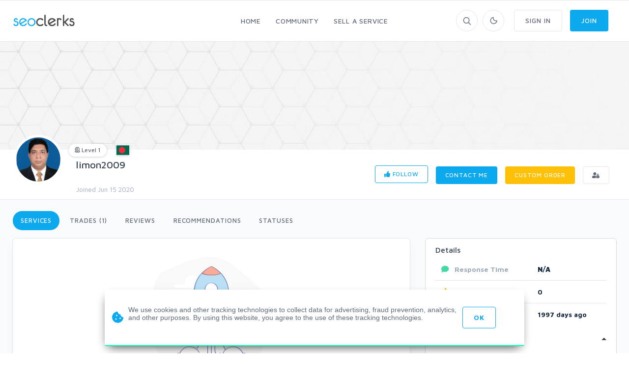

--- FILE ---
content_type: text/html; charset=UTF-8
request_url: https://www.seoclerks.com/user/limon2009
body_size: 17113
content:
<!DOCTYPE html>
<html lang="en">
<head>
	<meta charset="utf-8">
	<title>limon2009 - Users - SEOClerks</title>
	<!-- SEO Meta Tags-->
	<meta name="description" content="User limon2009">
	<meta name="keywords" content="limon2009">
	<meta name="robots" content="noindex" /><meta name="googlebot" content="noindex" />
	
	
	<meta name="google-site-verification" content="7HOD4Y2TE9EQhBW_fu5g6-LKSOlsbatx5n6N2XxbZUc" />
		<link href="https://plus.google.com/+SeoclerksOfficial" rel="publisher" />

	
	<!-- Google gsi login -->
	<script src="https://accounts.google.com/gsi/client" async defer></script>

	<script>

		function handleCredentialResponse(response) {

			$.ajax({
				url: location.protocol + '//' + location.host + '/signup',
				type: 'POST',
				data: jQuery.param({ 'id_token': JSON.stringify(parseJwt(response.credential)) }),
				cache: false,
				success: function(response) {
					location.reload();
				}
			});
		}

		window.onload = function () {
			google.accounts.id.initialize({
				client_id: "548068955564-6kb76etreqr03m8r80hdong6qi9lndr1.apps.googleusercontent.com",
				callback: handleCredentialResponse,
				use_fedcm_for_prompt: "true"
			});
			google.accounts.id.renderButton(
				document.getElementById("buttonGoogle"),
				{ theme: "outline", size: "large", width: "310", height: "44" }  // customization attributes
			);
			google.accounts.id.renderButton(
				document.getElementById("buttonGoogleSignup"),
				{ theme: "outline", size: "large", width: "310", height: "44" }  // customization attributes
			);
			google.accounts.id.prompt(); // also display the One Tap dialog
		}
	</script>
	
	<!-- Mobile Specific Meta Tag-->
	<meta name="viewport" content="width=device-width, initial-scale=1.0, maximum-scale=1.0, user-scalable=no">

	<!-- Favicon and Apple Icons-->
	<link rel="icon" type="image/x-icon" href="https://www.seoclerks.com/images/favicon.ico">
	<!--<link rel="apple-touch-icon" href="touch-icon-iphone.png">
	<link rel="apple-touch-icon" sizes="152x152" href="touch-icon-ipad.png">
	<link rel="apple-touch-icon" sizes="180x180" href="touch-icon-iphone-retina.png">
	<link rel="apple-touch-icon" sizes="167x167" href="touch-icon-ipad-retina.png"> -->
	<!-- Vendor Styles including: Bootstrap, Font Icons, Plugins, etc.-->
	<link rel="stylesheet" media="screen" href="https://www.seoclerks.com/assets/css/vendor.min.1692086642.css">

	
		<link id="mainStyles" rel="stylesheet" media="screen" href="https://www.seoclerks.com/assets/css/styles.1769253662.css">

		<link href="https://www.seoclerks.com/assets/js/wysibb/theme/default/wbbtheme.1692086642.css" rel="stylesheet" />

		<link defer rel="stylesheet" href="https://www.seoclerks.com/assets/css/fontawesome/all.min.1626721451.css" crossorigin="anonymous">

		<link rel="stylesheet" href="https://www.seoclerks.com/assets/css/flag-icon.css">

	
	<!-- Dark Mode CSS -->
	<!-- <link id="darkStyles" rel="stylesheet" media="max-width: 1px" href="https://www.seoclerks.com/assets/css/styles-dark.1692086642.css"> -->

	<!-- <script src="https://www.seoclerks.com/assets/js/modernizr.min.1626721451.js"></script> -->

	<script type="text/javascript">
		var base_url 	= "https://www.seoclerks.com";
		var USERID 		= 934424;
	</script>

	<script type="application/ld+json">
		{
		"@context": "http://schema.org",
		"@type": "",
		"mainEntityOfPage": "True",
		"headline": "",
		"image": {
			"@type": "imageObject",
			"url": "",
			"height": "",
			"width": ""
		},
		"datePublished": "",
		"dateModified": "",
		"author": "",
		"publisher": {
				"@type": "",
				"name": "SEOClerks",
				"logo": {
					"@type": "imageObject",
					"url": "https://www.seoclerks.com/images/seoclerksLogov3.png"
				}
			}
	}
		</script>

	
	
	<link rel="alternate" type="application/rss+xml" title="Rss Service Feed" href="https://www.seoclerks.com/rss" />

		<link rel="canonical" href="https://www.seoclerk.com/user/limon2009">
	
	
	
	
	
					<link href="https://www.seoclerks.com/assets/css/tagsinput.min.1692086642.css" rel="stylesheet" />
			
			<link href="https://www.seoclerks.com/assets/js/dropzone/min/dropzone.min.1626721451.css"></script>
	</head>
<!-- Body-->
<body class="light-theme ">
	<div class="modal fade" id="modalFollowing"role="dialog">
	<div class="modal-dialog" role="document">
		<div class="modal-content">
			<div class="modal-header">
				<h4 class="modal-title">Following (0)</h4>
				<button class="close" type="button" data-dismiss="modal" aria-label="Close"><span aria-hidden="true"><i class="fas fa-times"></i></span></button>
			</div>
			<div class="modal-body">

			<div class="loaddroplet" id="following" data-ajaxurl="https://www.seoclerks.com/fetch/user/following/934424">
			</div>

			</div>
			<div class="modal-footer">
				<button class="btn btn-outline-secondary btn-sm" type="button" data-dismiss="modal">close</button>
			</div>
		</div>
	</div>
</div><div class="modal fade" id="modalFollowers"role="dialog">
	<div class="modal-dialog" role="document">
		<div class="modal-content">
			<div class="modal-header">
				<h4 class="modal-title">Followers (49)</h4>
				<button class="close" type="button" data-dismiss="modal" aria-label="Close"><span aria-hidden="true"><i class="fas fa-times"></i></span></button>
			</div>
			<div class="modal-body">

			<div class="loaddroplet" id="followers" data-ajaxurl="https://www.seoclerks.com/fetch/user/followers/934424">
			</div>

			</div>
			<div class="modal-footer">
				<button class="btn btn-outline-secondary btn-sm" type="button" data-dismiss="modal">close</button>
			</div>
		</div>
	</div>
</div><div class="modal fade" id="modalMessage" role="dialog">
	<div class="modal-dialog modal-lg" role="document">
		<div class="modal-content">
			<form method="POST" class="ajaxModalFormSubmit modal-shadow" id="new-conversation" action="https://www.seoclerks.com/create/inbox/message">
				<input type="hidden" name="token" value="7142ba993d6dac3c9439e5ff5650b9a2" />
				<input type="hidden" name="modal" value="modalMessage" />
				<input type="hidden" name="droplet" value="" />
				<input type="hidden" name="success" value="Message Sent!" />
				<input type="hidden" name="aboutid" value="" />
				<input type="hidden" name="from" value="" />
				<input type="hidden" name="__cr" value="qLNkh6GFe6tjf56r" />
				<div class="modal-header border-bottom-0">
					<h4 class="modal-title">Start a new conversation</h4>
					<button class="close" type="button" data-dismiss="modal" aria-label="Close">
						<span aria-hidden="true"><i class="fas fa-times-circle"></i></span>
					</button>
				</div>
				<div class="modal-body">
					<div class="row">
						<div class="col-sm-12">
							
<div class="row controls">
	<div class="col-sm-12 control-group">

		<div class="col-sm-5 control-group">
		</div>

		<div class="form-group autcomplete-single-group">
		

<label class="pl-1 mb-0" for="recipient">
	Recipient *
</label>

		<div class="row singleSearch" id="auto-single-search-row-auto-single-search"  style='display: none;' >
			<div class="col-12 col-sm-12 input-group">
				<div class="aa-input-container">
					<input class="form-control form-control-rounded  auto-single-search pl-2 form-control form-control-sm "
						id="auto-single-search"
						data-auto-url="https://www.seoclerks.com/fetch/createconversation/auto"
						placeholder="Recipient"
						name="recipient"
						value="934424"
						data-hash=""
						data-title=""
					/>
					<span class="input-group-btn">
						<button class="pb-2" type="submit"><i class="icon-search mt-1"></i></button>
					</span>
				</div>
			</div>
		</div>

		
<div class="row">
	<div class="col-12 col-md-5 col-lg-6">
		<div class="card card-hover" id="recipient-pill-auto-single-search" >
			<div class="card-body pd-8x">
				<li class="media">
					<img class="d-flex rounded-circle align-self-end mr-3 pill-image" src="https://www.seoclerks.com/images/membersprofilepic/thumbs/934424.jpg" width="64">
					<div class="media-body">
						<h6 class="mt-0 mb-1 pill-username">limon2009</h6>
						<div
							class="secondary-label-inbox pill-user-online online-934424"
							data-true='Online'
							data-false='Offline'
							data-class-true='success-label-inbox'
							data-class-false='secondary-label-inbox'
							>Offline						</div>
					</div>
					<button class="btn btn-link-secondary font-18 pill-close" id="auto-single-search" type="button"><i class="fas fa-times-circle"></i></button>
				</li>
			</div>
		</div>
	</div>

	<div class="col-7 hidden-sm-down">
		<div class="loaddroplet messaage-with"  id="messages-with-insert" data-ajaxurl="https://www.seoclerks.com/fetch/messages/modal/with/934424">
			<!-- <div class="card-body">
				<h5>Messages with limon2009</h5>
				<hr />
				<div class="table-responsive">
					<div class="text-center mt-2">
						<i class='fa fa-spinner fa-spin '></i>
					</div>
				</div>
			</div> -->
		</div>
	</div>
</div>
		<div class="form-control-feedback" id="auto-single-search-text-error"></div>

			</div>
		<div class="form-group">
			<label class="pl-1 mb-0" for="subject"> Subject *</label>
			<input class="form-control form-control-rounded" name="subject" id="subject" value="" required />
			<div class="form-control-feedback" id="subject-text-error"></div>
		</div>
		
					<div class="recaprchaMessage" id="RecaptchaField2"></div>
			</div>
</div>
						</div>
					</div>
				</div>
				<div class="modal-footer border-top-0">
					<div class="form-group" style="margin-bottom: 10px!important; margin-top: 7px;">
					
<div class="btn-group dropup">
	<button class="btn btn-primary btn-sm" type="submit" data-loading-text="<i class='fa fa-spinner fa-spin '></i> Sending">Submit</button>
	<button class="btn btn-primary dropdown-toggle dropdown-toggle-split btn-sm ml-0" data-toggle="dropdown" aria-expanded="false"></button>
	<div class="dropdown-menu" x-placement="top-start">
			<label class="container-check">
				<input type="checkbox" class="enter-send" data-url='https://www.seoclerks.com/settings/entersend/qLNkh6GFe6tjf56r' >
				<span class="text-sm text-fade">Press enter to send</span>
				<span class="checkmark ml-2 mt-10"></span>
			</label>
	</div>
</div>					</div>
				</div>
			</form>
		</div>
	</div>
</div><div class="modal fade" id="modalCustom" role="dialog">
	<div class="modal-dialog modal-lg" role="document">
		<form
			method="POST"
			class="ajaxModalFormSubmit"
			id="new-conversation"
			action="https://www.seoclerks.com/create/inbox/custom"
			data-parsley-excluded="[type=checkbox], [disabled]"
			data-parsley-validate>
			<input type="hidden" name="modal" value="modalCustom" />
			<input type="hidden" name="droplet" value="" />
			<input type="hidden" name="success" id="customSuccessMessage" value="Custom order sent to the sellers inbox!" />
			<input type="hidden" name="masterID" value="" />
			<input type="hidden" name="from" value="" />
			<input type="hidden" name="__cr" value="qLNkh6GFe6tjf56r" />
			<input type="hidden" name="status" value="0" />
			<input type="hidden" name="MID" value="" />
			<input type="hidden" name="wantText" value="" />
			<input type="hidden" name="recipient" value="934424" />
<input type="hidden" name="droplet" value="" />
<input type="hidden" name="success" value="Custom order sent to the sellers inbox!" />
<input type="hidden" name="masterID" value="" />
<input type="hidden" name="from" value="" />
<input type="hidden" name="__cr" value="qLNkh6GFe6tjf56r" />
<input type="hidden" name="status" value="0" />
<input type="hidden" name="MID" value="" />
<input type="hidden" name="wantText" value="" />
<div class="modal-content">
	<div class="modal-header border-0">
					<h4 class="modal-title"><i class="far fa-envelope"></i> <span id="modelCustomTitle">Custom Order</h4>
			<button class="close" type="button" data-dismiss="modal" aria-label="Close"><span aria-hidden="true"><i class="fas fa-times"></i></span></button>
			</div>
	<div class="modal-body">
										<div class="row">
					<div class="col-12 col-lg-6">
						<div class="media mb-4"><img class="d-flex rounded-circle align-self-end mr-3 card-hover" src="https://www.seoclerks.com/images/membersprofilepic/934424.jpg" alt="limon2009" width="64">
							<div class="media-body">
								<h6 class="mt-0 mb-1">limon2009</h6>
								<div class=""><i class='text-clear fas fa-star-half'></i><i class='text-clear fas fa-star-half'></i><i class='text-clear fas fa-star-half'></i><i class='text-clear fas fa-star-half'></i><i class='text-clear fas fa-star-half'></i></div>							</div>
						</div>
					</div>
				</div>
										<div class="form-group">
					<h6 class="text-normal text-uppercase" id="wantTextarea">What do you want?</h6>
					<textarea
						class="form-control form-control-rounded wysibb "
						rows="2"
						id="wantText"
						name="wantText"
						value=""
						placeholder="I want..."
						data-parsley-required-message="Your description is too short. It should be 40 characters or more."
						data-parsley-minlength="40"
						data-parsley-required
					>
					</textarea>
					<div class="form-control-feedback" id="custom-text-error"></div>
				</div>
			
			<div class="row controls">
				
				<div class="col-11 col-sm-4 form-group input-group">
					<h6 class="text-normal text-uppercase">How much?</h6>
					<div class="input-group">
						<input
							class="form-control d-inline"
							value=""
							placeholder="10"
							id="maxPay"
							maxlength="3"
							name="maxPay"
							size="3"
							type="integer"
							data-parsley-type="integer"
							data-parsley-required
															data-parsley-range="[1,10000]"
														data-parsley-required-message="A price is required"
							data-update-element="#price-preview"
							data-update-prefix="$"
						/>
						<div class="input-group-append">
							<span class="input-group-addon pt-0"><i class="fas fa-dollar-sign"></i></span>
						</div>
					</div>
					<div class="form-control-feedback" id="pay-text-error"></div>
				</div>
								<div class="col-11 col-sm-6 form-group input-group">
					<h6 class="text-normal text-uppercase">When do you need it?</h6>
					<select
	name="needBy"
	id="needBy"
	class="form-control form-control d-inline"
		data-parsely-required>

	<option value="1" >1 day</option>
	<option value="2" >2 days</option>
	<option value="3" >3 days</option>
	<option value="4" >4 days</option>
	<option value="5" >5 days</option>
	<option value="6" >6 days</option>
	<option value="7" >7 days</option>
	<option value="8" >8 days</option>
	<option value="9" >9 days</option>
	<option value="10" >10 days</option>
	<option value="11" >11 days</option>
	<option value="12" >12 days</option>
	<option value="13" >13 days</option>
	<option value="14" >14 days</option>
	<option value="15" >15 days</option>
	<option value="16" >16 days</option>
	<option value="17" >17 days</option>
	<option value="18" >18 days</option>
	<option value="19" >19 days</option>
	<option value="20" >20 days</option>
	<option value="21" >21 days</option>
	<option value="22" >22 days</option>
	<option value="23" >23 days</option>
	<option value="24" >24 days</option>
	<option value="25" >25 days</option>
	<option value="26" >26 days</option>
	<option value="27" >27 days</option>
	<option value="28" >28 days</option>
	<option value="29" >29 days</option>
	<option value="30" >30 days</option>
	<option value="31" >31 days</option>
	<option value="32" >32 days</option>
	<option value="33" >33 days</option>
	<option value="34" >34 days</option>
	<option value="35" >35 days</option>
	<option value="36" >36 days</option>
	<option value="37" >37 days</option>
	<option value="38" >38 days</option>
	<option value="39" >39 days</option>
	<option value="40" >40 days</option>
	<option value="41" >41 days</option>
	<option value="42" >42 days</option>
	<option value="43" >43 days</option>
	<option value="44" >44 days</option>
	<option value="45" >45 days</option>
	<option value="46" >46 days</option>
	<option value="47" >47 days</option>
	<option value="48" >48 days</option>
	<option value="49" >49 days</option>
	<option value="50" >50 days</option>
	<option value="51" >51 days</option>
	<option value="52" >52 days</option>
	<option value="53" >53 days</option>
	<option value="54" >54 days</option>
	<option value="55" >55 days</option>
	<option value="56" >56 days</option>
	<option value="57" >57 days</option>
	<option value="58" >58 days</option>
	<option value="59" >59 days</option>
	<option value="60" >60 days</option>
	<option value="61" >61 days</option>
	<option value="62" >62 days</option>
	<option value="63" >63 days</option>
	<option value="64" >64 days</option>
	<option value="65" >65 days</option>
	<option value="66" >66 days</option>
	<option value="67" >67 days</option>
	<option value="68" >68 days</option>
	<option value="69" >69 days</option>
	<option value="70" >70 days</option>
	<option value="71" >71 days</option>
	<option value="72" >72 days</option>
	<option value="73" >73 days</option>
	<option value="74" >74 days</option>
	<option value="75" >75 days</option>
	<option value="76" >76 days</option>
	<option value="77" >77 days</option>
	<option value="78" >78 days</option>
	<option value="79" >79 days</option>
	<option value="80" >80 days</option>
	<option value="81" >81 days</option>
	<option value="82" >82 days</option>
	<option value="83" >83 days</option>
	<option value="84" >84 days</option>
	<option value="85" >85 days</option>
	<option value="86" >86 days</option>
	<option value="87" >87 days</option>
	<option value="88" >88 days</option>
	<option value="89" >89 days</option>
	<option value="90" >90 days</option>
	<option value="91" >91 days</option>
	<option value="92" >92 days</option>
	<option value="93" >93 days</option>
	<option value="94" >94 days</option>
	<option value="95" >95 days</option>
	<option value="96" >96 days</option>
	<option value="97" >97 days</option>
	<option value="98" >98 days</option>
	<option value="99" >99 days</option>
	<option value="100" >100 days</option>
	<option value="101" >101 days</option>
	<option value="102" >102 days</option>
	<option value="103" >103 days</option>
	<option value="104" >104 days</option>
	<option value="105" >105 days</option>
	<option value="106" >106 days</option>
	<option value="107" >107 days</option>
	<option value="108" >108 days</option>
	<option value="109" >109 days</option>
	<option value="110" >110 days</option>
	<option value="111" >111 days</option>
	<option value="112" >112 days</option>
	<option value="113" >113 days</option>
	<option value="114" >114 days</option>
	<option value="115" >115 days</option>
	<option value="116" >116 days</option>
	<option value="117" >117 days</option>
	<option value="118" >118 days</option>
	<option value="119" >119 days</option>
	<option value="120" >120 days</option>
	<option value="121" >121 days</option>
	<option value="122" >122 days</option>
	<option value="123" >123 days</option>
	<option value="124" >124 days</option>
	<option value="125" >125 days</option>
	<option value="126" >126 days</option>
	<option value="127" >127 days</option>
	<option value="128" >128 days</option>
	<option value="129" >129 days</option>
	<option value="130" >130 days</option>
	<option value="131" >131 days</option>
	<option value="132" >132 days</option>
	<option value="133" >133 days</option>
	<option value="134" >134 days</option>
	<option value="135" >135 days</option>
	<option value="136" >136 days</option>
	<option value="137" >137 days</option>
	<option value="138" >138 days</option>
	<option value="139" >139 days</option>
	<option value="140" >140 days</option>
	<option value="141" >141 days</option>
	<option value="142" >142 days</option>
	<option value="143" >143 days</option>
	<option value="144" >144 days</option>
	<option value="145" >145 days</option>
	<option value="146" >146 days</option>
	<option value="147" >147 days</option>
	<option value="148" >148 days</option>
	<option value="149" >149 days</option>
	<option value="150" >150 days</option>
	<option value="151" >151 days</option>
	<option value="152" >152 days</option>
	<option value="153" >153 days</option>
	<option value="154" >154 days</option>
	<option value="155" >155 days</option>
	<option value="156" >156 days</option>
	<option value="157" >157 days</option>
	<option value="158" >158 days</option>
	<option value="159" >159 days</option>
	<option value="160" >160 days</option>
	<option value="161" >161 days</option>
	<option value="162" >162 days</option>
	<option value="163" >163 days</option>
	<option value="164" >164 days</option>
	<option value="165" >165 days</option>
	<option value="166" >166 days</option>
	<option value="167" >167 days</option>
	<option value="168" >168 days</option>
	<option value="169" >169 days</option>
	<option value="170" >170 days</option>
	<option value="171" >171 days</option>
	<option value="172" >172 days</option>
	<option value="173" >173 days</option>
	<option value="174" >174 days</option>
	<option value="175" >175 days</option>
	<option value="176" >176 days</option>
	<option value="177" >177 days</option>
	<option value="178" >178 days</option>
	<option value="179" >179 days</option>
	<option value="180" >180 days</option>
	<option value="181" >181 days</option>
	<option value="182" >182 days</option>
	<option value="183" >183 days</option>
	<option value="184" >184 days</option>
	<option value="185" >185 days</option>
	<option value="186" >186 days</option>
	<option value="187" >187 days</option>
	<option value="188" >188 days</option>
	<option value="189" >189 days</option>
	<option value="190" >190 days</option>
	<option value="191" >191 days</option>
	<option value="192" >192 days</option>
	<option value="193" >193 days</option>
	<option value="194" >194 days</option>
	<option value="195" >195 days</option>
	<option value="196" >196 days</option>
	<option value="197" >197 days</option>
	<option value="198" >198 days</option>
	<option value="199" >199 days</option>
	<option value="200" >200 days</option>
	<option value="201" >201 days</option>
	<option value="202" >202 days</option>
	<option value="203" >203 days</option>
	<option value="204" >204 days</option>
	<option value="205" >205 days</option>
	<option value="206" >206 days</option>
	<option value="207" >207 days</option>
	<option value="208" >208 days</option>
	<option value="209" >209 days</option>
	<option value="210" >210 days</option>
	<option value="211" >211 days</option>
	<option value="212" >212 days</option>
	<option value="213" >213 days</option>
	<option value="214" >214 days</option>
	<option value="215" >215 days</option>
	<option value="216" >216 days</option>
	<option value="217" >217 days</option>
	<option value="218" >218 days</option>
	<option value="219" >219 days</option>
	<option value="220" >220 days</option>
	<option value="221" >221 days</option>
	<option value="222" >222 days</option>
	<option value="223" >223 days</option>
	<option value="224" >224 days</option>
	<option value="225" >225 days</option>
	<option value="226" >226 days</option>
	<option value="227" >227 days</option>
	<option value="228" >228 days</option>
	<option value="229" >229 days</option>
	<option value="230" >230 days</option>
	<option value="231" >231 days</option>
	<option value="232" >232 days</option>
	<option value="233" >233 days</option>
	<option value="234" >234 days</option>
	<option value="235" >235 days</option>
	<option value="236" >236 days</option>
	<option value="237" >237 days</option>
	<option value="238" >238 days</option>
	<option value="239" >239 days</option>
	<option value="240" >240 days</option>
	<option value="241" >241 days</option>
	<option value="242" >242 days</option>
	<option value="243" >243 days</option>
	<option value="244" >244 days</option>
	<option value="245" >245 days</option>
	<option value="246" >246 days</option>
	<option value="247" >247 days</option>
	<option value="248" >248 days</option>
	<option value="249" >249 days</option>
	<option value="250" >250 days</option>
	<option value="251" >251 days</option>
	<option value="252" >252 days</option>
	<option value="253" >253 days</option>
	<option value="254" >254 days</option>
	<option value="255" >255 days</option>
	<option value="256" >256 days</option>
	<option value="257" >257 days</option>
	<option value="258" >258 days</option>
	<option value="259" >259 days</option>
	<option value="260" >260 days</option>
	<option value="261" >261 days</option>
	<option value="262" >262 days</option>
	<option value="263" >263 days</option>
	<option value="264" >264 days</option>
	<option value="265" >265 days</option>
	<option value="266" >266 days</option>
	<option value="267" >267 days</option>
	<option value="268" >268 days</option>
	<option value="269" >269 days</option>
	<option value="270" >270 days</option>
	<option value="271" >271 days</option>
	<option value="272" >272 days</option>
	<option value="273" >273 days</option>
	<option value="274" >274 days</option>
	<option value="275" >275 days</option>
	<option value="276" >276 days</option>
	<option value="277" >277 days</option>
	<option value="278" >278 days</option>
	<option value="279" >279 days</option>
	<option value="280" >280 days</option>
	<option value="281" >281 days</option>
	<option value="282" >282 days</option>
	<option value="283" >283 days</option>
	<option value="284" >284 days</option>
	<option value="285" >285 days</option>
	<option value="286" >286 days</option>
	<option value="287" >287 days</option>
	<option value="288" >288 days</option>
	<option value="289" >289 days</option>
	<option value="290" >290 days</option>
	<option value="291" >291 days</option>
	<option value="292" >292 days</option>
	<option value="293" >293 days</option>
	<option value="294" >294 days</option>
	<option value="295" >295 days</option>
	<option value="296" >296 days</option>
	<option value="297" >297 days</option>
	<option value="298" >298 days</option>
	<option value="299" >299 days</option>
	<option value="300" >300 days</option>
	<option value="301" >301 days</option>
	<option value="302" >302 days</option>
	<option value="303" >303 days</option>
	<option value="304" >304 days</option>
	<option value="305" >305 days</option>
	<option value="306" >306 days</option>
	<option value="307" >307 days</option>
	<option value="308" >308 days</option>
	<option value="309" >309 days</option>
	<option value="310" >310 days</option>
	<option value="311" >311 days</option>
	<option value="312" >312 days</option>
	<option value="313" >313 days</option>
	<option value="314" >314 days</option>
	<option value="315" >315 days</option>
	<option value="316" >316 days</option>
	<option value="317" >317 days</option>
	<option value="318" >318 days</option>
	<option value="319" >319 days</option>
	<option value="320" >320 days</option>
	<option value="321" >321 days</option>
	<option value="322" >322 days</option>
	<option value="323" >323 days</option>
	<option value="324" >324 days</option>
	<option value="325" >325 days</option>
	<option value="326" >326 days</option>
	<option value="327" >327 days</option>
	<option value="328" >328 days</option>
	<option value="329" >329 days</option>
	<option value="330" >330 days</option>
	<option value="331" >331 days</option>
	<option value="332" >332 days</option>
	<option value="333" >333 days</option>
	<option value="334" >334 days</option>
	<option value="335" >335 days</option>
	<option value="336" >336 days</option>
	<option value="337" >337 days</option>
	<option value="338" >338 days</option>
	<option value="339" >339 days</option>
	<option value="340" >340 days</option>
	<option value="341" >341 days</option>
	<option value="342" >342 days</option>
	<option value="343" >343 days</option>
	<option value="344" >344 days</option>
	<option value="345" >345 days</option>
	<option value="346" >346 days</option>
	<option value="347" >347 days</option>
	<option value="348" >348 days</option>
	<option value="349" >349 days</option>
	<option value="350" >350 days</option>
	<option value="351" >351 days</option>
	<option value="352" >352 days</option>
	<option value="353" >353 days</option>
	<option value="354" >354 days</option>
	<option value="355" >355 days</option>
	<option value="356" >356 days</option>
	<option value="357" >357 days</option>
	<option value="358" >358 days</option>
	<option value="359" >359 days</option>
	<option value="360" >360 days</option>
	<option value="361" >361 days</option>
	<option value="362" >362 days</option>
	<option value="363" >363 days</option>
	<option value="364" >364 days</option>
	<option value="365" >365 days</option>
</select>					<div class="form-control-feedback" id="need-text-error"></div>
				</div>
							</div>

							<div class="recaprchaCustom" id="RecaptchaField1"></div>
			
			<div class="row">
				<div class="col-sm-12">
					<div id="attachment_5703483"></div>
<a
	class="btn btn-outline-secondary btn-sm "
	href="#dropzone_5703483"
	data-toggle="collapse"
	data-id="5703483"
		><i class='icon-paper-clip'></i> Add Attachment</a>


							<div class="btn-group dropup float-right">
								<button class="btn btn-primary btn-sm" type="submit" data-loading-text="Sending">Submit</button>
								<button class="btn btn-primary dropdown-toggle dropdown-toggle-split btn-sm" data-toggle="dropdown" aria-expanded="false"></button>
								<div class="dropdown-menu" x-placement="top-start">
									<label class="container-check">
										<input type="checkbox" class="enter-send" data-url="https://www.seoclerks.com/settings/entersend/qLNkh6GFe6tjf56r">
										<span class="text-sm text-fade">Press enter to send</span>
										<span class="checkmark ml-2 mt-2"></span>
									</label>
								</div>
							</div>
							
<div class="collapse ml-3 mr-3 " id="dropzone_5703483" role="tabpanel" style="">
	<div class="dz-preview dz-file-preview dropzone row dropzone-orders" data-dz-id="5703483">
		<div class="dz-message needsclick col-12">
			Drop files here or click to upload.		</div>
	</div>
</div>
				</div>
			</div>
				</div>
</div>		</form>
	</div>
</div><div class="modal fade" id="modalQuick" role="dialog">
	<div class="modal-dialog modal-lg" role="document">
		<div class="loaddroplet refresh-remove" id="quick-droplet" data-ajaxurl='https://www.seoclerks.com/fetch/service/listing/3'>
		</div>
	</div>
</div><!-- Sign up section -->
<div class="modal fade" id="modalSignup"role="dialog">
	<div class="modal-dialog w-400" role="document">
		<div class="modal-content">
			<div class="modal-header">
				<h5 class="modal-title">Welcome to SEOClerks</h5>
				<button class="close" type="button" data-dismiss="modal" aria-label="Close"><span aria-hidden="true"><i class="fas fa-times"></i></span></button>
			</div>
			<div class="modal-body ml-4 mr-4">
				<form
					action="https://www.seoclerks.com/signup/check"
					method="post"
					class="ajaxModalFormSignup modal-shadow"
					data-parsley-validate
				>
					<input type="hidden" name="token" value="7142ba993d6dac3c9439e5ff5650b9a2" />
					<input type="hidden" name="__cr" value="qLNkh6GFe6tjf56r" />
					<input type="hidden" name="fsub" id="fsub" value="1" />
					<input type="hidden" name="droplet" value="" />

					<div class="form-group input-group">
						<input
							class="form-control"
							placeholder="Username"
							required
							data-parsley-length="[4, 15]"
							id="user_username"
							name="user_username"
							type="text"
							value=""
						>
						<span class="input-group-addon"><i class="icon-head"></i></span>
						<div class="form-control-feedback" id="username-text-error"></div>
					</div>
					<div class="form-group input-group">
						<input
							class="form-control"
							placeholder="Email"
							required
							id="user_email"
							name="user_email"
							type="email"
							value=""
						>
						<span class="input-group-addon"><i class="icon-mail"></i></span>
						<div class="form-control-feedback" id="email-text-error"></div>
					</div>
					<div class="form-group input-group">
						<input
							class="form-control"
							placeholder="Password"
							id="user_password"
							name="user_password"
							data-parsley-length="[6, 32]"
							data-parsley-same="#confirm_password"
							data-parsley-same-message="Your password and confirm password do not match."
							data-parsley-required-message="You must enter a password."
							data-parsley-required
							type="password"
							value=""
						>
						<span class="input-group-addon"><i class="icon-lock"></i></span>
						<div class="form-control-feedback" id="password-text-error"></div>
					</div>
					<div class="form-group input-group mb-0">
						<input
							class="form-control"
							placeholder="Confirm Password"
							id="confirm_password"
							name="confirm_password"
							data-parsley-same="#user_password"
							data-parsley-length="[6, 32]"
							data-parsley-same-message="Your password and confirm password do not match."
							data-parsley-required-message="You must enter a password."
							data-parsley-required
							type="password"
						>
						<span class="input-group-addon"><i class="icon-lock"></i></span>
						<div class="form-control-feedback" id="confirm-password-text-error"></div>
					</div>
					<input class="btn btn-primary margin-bottom-none btn-block" value="Continue" type="submit">
				</form>
				<form
					action="https://www.seoclerks.com/signup/check"
					method="post"
					class="ajaxModalFormSubmit modal-shadow signupHidden"
					data-parsley-validate
					style="display: none;"
					id="create-service-form"
					enctype="multipart/form-data"
				>
					<input type="hidden" name="modal" value="modalSignup" />
					<input type="hidden" name="droplet" value="" />
					<input type="hidden" name="success" value="Package created!" />
					<input type="hidden" name="loginModal" value="1" />
					<input type="hidden" name="action_type" value="modal" />
					<input type="hidden" name="send_status" value="1" />
					<input type="hidden" name="token" value="7142ba993d6dac3c9439e5ff5650b9a2" />
					<input type="hidden" name="__cr" value="qLNkh6GFe6tjf56r" />
					<input type="hidden" name="jsub" id="jsub" value="1" />
					<input type="hidden" id="user_username_real" name="user_username_real" value="" />
					<input type="hidden" id="user_email_real" name="user_email_real" value="" />
					<input type="hidden" id="user_password_real" name="user_password_real" value="" />
					<div class="text-center mt-1 p-link">
						<div class="radio-group">
							<input type="radio" id="type-buyer" name="type-user" value="buyer" checked><label for="type-buyer">Buyer</label>
							<input type="radio" id="type-seller" name="type-user" value="seller"><label for="type-seller">Seller</label>
						</div>
					</div>
					<div class="form-group input-group">
						<input
							class="form-control"
							placeholder="Full Name"
							required
							data-parsley-pattern="/^[a-z]([-']?[a-z]+)*( [a-z]([-']?[a-z]+)*)+$/i"
							data-parsley-pattern-message="Invalid characters used in fullname field. (Fullname must have first and last name)"
							data-toggle="tooltip"
							data-original-title="Full Legal Name"
							id="user_fullname"
							name="user_fullname"
							type="text"
							value=""
						>
						<span class="input-group-addon"><i class="icon-head"></i></span>
						<div class="form-control-feedback" id="full-text-error"></div>
					</div>
					<div class="form-group input-group skill-include" style="display: none;">
						<input
							data-role="tags-input"
							class="tagsinput tagstext form-control"
							placeholder="Skills"
							id="user_skills"
							name="user_skills"
							size="15"
							type="text"
							value=""
							data-provide="typeahead"
							class="tm-input tm-skills"
							autocomplete="off"
							data-items="6"
						>
						<div class="form-control-feedback" id="tag-text-error"></div>
					</div>
					<div class="col-md-6 padding-left-none d-flex flex-wrap justify-content-between">
						<div id="recaptcha1"></div>
						<div class="form-control-feedback" id="captcha-register-text-error"></div>
					</div>
					<input class="btn btn-primary margin-bottom-none btn-block" value="Join" type="submit">
					<p class="text-muted text-sm mt-1 ml-2 mr-2">By joining, you agree to SEOClerks <a href='https://www.seoclerks.com/terms_of_service'>Terms of Service</a>, <a href='https://www.seoclerks.com/privacy_policy'>Privacy Policy</a>, as well as to receive emails.</p>
				</form>
				<div class="text-center mt-1 p-link">
					Already have an account? <a data-toggle="modal" data-target="#modalLogin" data-dismiss="modalSignup" class="modal-fade">Login</a>
				</div>

				<div class="text-center mt-3 mb-3">
					<span class="divider-text">OR</span>
				</div>

				<div id="buttonGoogleSignup"></div>

				<div class="fb-login-button mt-2" data-width="310" data-size="large" data-button-type="login_with" data-layout="default" data-auto-logout-link="false" data-use-continue-as="false"></div>
			</div>
		</div>
	</div>
</div>

<!-- Login section -->
<div class="modal fade" id="modalLogin"role="dialog">
	<div class="modal-dialog w-400" role="document">
		<div class="modal-content">
			<div class="modal-header">
				<h5 class="modal-title">Welcome Back!</h5>
				<button class="close" type="button" data-dismiss="modal" aria-label="Close"><span aria-hidden="true"><i class="fas fa-times"></i></span></button>
			</div>
			<div class="modal-body ml-4 mr-4">
				<form
					action="https://www.seoclerks.com/login/check"
					method="post"
					class="ajaxModalFormSubmit modal-shadow"
					id="loginCheck"
					data-parsley-validate
				>
					<input type="hidden" name="modal" value="modalLogin" />
					<input type="hidden" name="droplet" value="" />
					<input type="hidden" name="success" value="Package created!" />
					<input type="hidden" name="loginModal" value="1" />
					<input type="hidden" name="action_type" value="modal" />
					<input type="hidden" name="send_status" value="1" />
					<input type="hidden" name="token" value="7142ba993d6dac3c9439e5ff5650b9a2" />
					<input type="hidden" name="__cr" value="qLNkh6GFe6tjf56r" />

					<div class="form-group input-group">
						<input
							class="form-control"
							placeholder="Username or Email"
							id="l_username"
							name="l_username"
							type="text"
							value=""
							required
						>
						<span class="input-group-addon"><i class="icon-mail"></i></span>
						<div class="form-control-feedback" id="username-login-text-error"></div>
					</div>
					<div class="form-group input-group mb-0">
						<input
							class="form-control"
							placeholder="Password"
							id="l_password"
							name="l_password"
							type="password"
							required
						>
						<span class="input-group-addon"><i class="icon-lock"></i></span>
						<div class="form-control-feedback" id="password-login-text-error"></div>
					</div>
					<div class="d-flex flex-wrap justify-content-between padding-bottom-1x alignright">
						<a data-toggle="modal" data-target="#modalForgot" data-dismiss="modalLogin" class="modal-fade navi-link">Forgot Password?</a>
					</div>
					<div class="col-md-6 padding-left-none padding-top-2x d-flex flex-wrap justify-content-between">
						<div class="form-group input-group">
							<div id="recaptcha2"></div>
							<div class="h-captcha" data-sitekey="a7e8524b-bf4b-42bf-bee2-37eb6188e13b"></div>
							<div class="form-control-feedback" id="captcha-login-text-error"></div>
						</div>
					</div>
					<input type="hidden" name="jlog" id="jlog" value="1" />
					<input class="btn btn-primary margin-bottom-none btn-block" value="Sign In" type="submit">
				</form>
				<div class="text-center mt-1 p-link">
					Do not have an account? <a data-toggle="modal" data-target="#modalSignup" data-dismiss="modalLogin" class="modal-fade navi-link" id="modalLoginSingup">Sign Up</a>
				</div>

				<div class="text-center mt-3 mb-3">
					<span class="divider-text">OR</span>
				</div>

				<!-- <div class="g-signin2" data-onsuccess="onSignIn"></div> -->

				<div id="buttonGoogle"></div>			</div>
		</div>
	</div>
</div>

<!-- Forgot password section -->
<div class="modal fade" id="modalForgot"role="dialog">
	<div class="modal-dialog w-400" role="document">
		<div class="modal-content">
			<div class="modal-header">
				<h5 class="modal-title">Recover Password</h5>
				<button class="close" type="button" data-dismiss="modal" aria-label="Close"><span aria-hidden="true"><i class="fas fa-times"></i></span></button>
			</div>
			<div class="modal-body ml-4 mr-4 mt-2 mb-5">
				<form
					action="https://www.seoclerks.com/forgotpassword/check"
					method="post"
					class="ajaxModalFormSubmit modal-shadow"
					data-parsley-validate
					data-parsley-errors-container=".form-control-feedback"
				>
					<input type="hidden" name="modal" value="modalForgot" />
					<input type="hidden" name="droplet" value="" />
					<input type="hidden" name="success" value="An email has been sent to your account with further instructions." />
					<input type="hidden" name="action_type" value="modal" />
					<input type="hidden" name="send_status" value="1" />
					<input type="hidden" name="token" value="7142ba993d6dac3c9439e5ff5650b9a2" />
					<input type="hidden" name="__cr" value="qLNkh6GFe6tjf56r" />

					<div class="form-group input-group">
						<input
							class="form-control"
							placeholder="Email"
							required
							id="forgot_email"
							name="forgot_email"
							type="email"
							value=""
						>
						<span class="input-group-addon"><i class="icon-mail"></i></span>
						<div class="form-control-feedback" id="forgot_email-text-error"></div>
					</div>
					<input type="hidden" name="jlog" id="jlogForgot" value="1" />
					<input class="btn btn-primary margin-bottom-none btn-block" value="Recover Password" type="submit">
				</form>
				<div class="text-center mt-1 p-link">
					Remember your password? <a data-toggle="modal" data-target="#modalLogin" data-dismiss="modalForgot" class="modal-fade">Login</a>
				</div>
			</div>
		</div>
	</div>
</div>
	<!-- Off-Canvas Category Menu-->
	<div class="offcanvas-container" id="shop-categories">
		<div class="offcanvas-header">
			<h3 class="offcanvas-title">SEOClerks</h3>
		</div>
		<nav class="offcanvas-menu">
  <ul class="menu">
	<li class="has-children"><span><a href="https://www.seoclerks.com">Home</a><span class="sub-menu-toggle"></span></span>
	  <ul class="offcanvas-submenu">
			<li><a href="https://www.seoclerks.com/marketplace" class="" title="SEO Marketplace for backlinks, web design, website traffic, and online marketing">Marketplace</a></li>
			<li><a href="https://www.seoclerks.com/software" class="" title="Buy Software">Buy Software</a></li>			<li><a href="https://www.seoclerks.com/job" class="" title="Jobs">Jobs</a></li>
	  </ul>
	</li>
	<li class="has-children"><span><a href="https://www.seoclerks.com/faq">Community</a><span class="sub-menu-toggle"></span></span>
	  <ul class="offcanvas-submenu">
					  <li><a href="https://www.seoclerks.com/faq">Community Discussion</a></li>
					  <li><a href="https://www.seoclerks.com/freelancers">Freelancers</a></li>
					  <li><a href="https://www.seoclerks.com/howtobuy">How it Works</a></li>
	  </ul>
	</li>
		<li class="has-children"><span><a href="https://www.seoclerks.com/login?r=L25ldw==">Sell a Service</a></span></li>
	<li class="has-children"><span><a href="https://www.seoclerks.com/login">Sign In</a></span></li>
	<li class="has-children"><span><a href="https://www.seoclerks.com/signup">Join</a></span></li>
	  </ul>
</nav>
	</div>
	<!-- Off-Canvas Mobile Menu-->
	<div class="offcanvas-container" id="mobile-menu">
		<nav class="offcanvas-menu">
		<ul class="menu">
						<li class="has-children">
				<span><a href="https://www.seoclerks.com">Home</a><span class="sub-menu-toggle"></span></span>
				<ul class="offcanvas-submenu">
					<li><a href="https://www.seoclerks.com/marketplace"  title="SEO Marketplace for backlinks, web design, website traffic, and online marketing">Marketplace</a></li>
					<li><a href="https://www.seoclerks.com/job"  title="Jobs">Jobs</a></li>
					<li><a href="https://www.seoclerks.com/software"  title="Buy Software">Buy Software</a></li>
				</ul>
			</li>
						<li class="has-children">
				<span><a href="https://www.seoclerks.com/faq">Community</a><span class="sub-menu-toggle"></span></span>
				<ul class="offcanvas-submenu">
					<li><a href="https://www.seoclerks.com/faq">Community Discussion</a></li>
					<li><a href="https://www.seoclerks.com/blog">Blog</a></li>
					<li><a href="https://www.seoclerks.com/freelancers">Freelancers</a></li>
					<li><a href="https://www.seoclerks.com/howtobuy">How it Works</a></li>
				</ul>
			</li>
							<li class="has-children">
					<span><a href="https://www.seoclerks.com/login?r=L25ldw==">Sell a Service</a></span>
				</li>
				<li class="has-children">
					<span><a href="https://www.seoclerks.com/login">Sign In</a></span>
				</li>
				<li class="has-children">
					<span><a href="https://www.seoclerks.com/signup">Join</a></span>
				</li>
					</ul>
	</nav>
</div>
	<!-- Topbar-->
	<div class="topbar" style="height: 0px">
	</div>
	<!-- Navbar-->
	<!-- Remove "navbar-sticky" class to make navigation bar scrollable with the page.-->
	<header class="navbar navbar-sticky">
		<!-- Search-->
		<form class="site-search" method="post" action="https://www.seoclerks.com/marketplace">
			<input type="text" name="query" placeholder="Type to search..." id="header_search" value="">
			<div class="search-tools">
				<span class="clear-search">Clear</span>
				<span class="close-search"><i class="icon-cross"></i></span>
			</div>
		</form>
		<div class="site-branding">
			<div class="inner">
				<!-- Off-Canvas Toggle (#shop-categories)-->
				<a class="offcanvas-toggle cats-toggle hidden-sm-up" href="#shop-categories" data-toggle="offcanvas"></a>
				<!-- Off-Canvas Toggle (#mobile-menu)-->
				<a class="offcanvas-toggle menu-toggle" href="#mobile-menu" data-toggle="offcanvas"></a>
				<!-- Site Logo-->
				<a class="site-logo" href="https://www.seoclerks.com">
					<img class="header-logo" data-dark-logo="https://www.seoclerks.com/assets/img/logo/SeoClerksLogoWhite.png" data-light-logo="https://www.seoclerks.com/assets/img/logo/SeoClerksLogo3.png" src="https://www.seoclerks.com/assets/img/logo/SeoClerksLogo3.png" alt="SEO Marketplace for backlinks, web design, website traffic, and online marketing">
				</a>
			</div>
		</div>
	<!-- Main Navigation-->
	<nav class="site-menu">
	<ul class="navbar-nav">
	<li class="has-megamenu "><a href="https://www.seoclerks.com"><span>Home</span></a>
		<ul class="mega-menu">
			<li>
				<ul class="sub-menu">
					<a href="https://www.seoclerks.com/marketplace" title="Marketplace"><i class="fas fa-store comment-author-i mb-2 mt-2"></i></a>
					<h6><a href="https://www.seoclerks.com" title="Marketplace">Marketplace</a></h6>
					<p class="text-muted margin-bottom-none">The largest SEO marketplace in the world</p>
					<span class="mega-menu-title"></span>
					<div class="row">
							<div class="col-sm-6">
		<ul>
		<li><a class="nav-link" href="https://www.seoclerks.com/categories/design" title="Art & Design">Art &amp; Design</a></li>
	<li><a class="nav-link" href="https://www.seoclerks.com/categories/content-writing" title="Content & Writing">Content &amp; Writing</a></li>
	<li><a class="nav-link" href="https://www.seoclerks.com/categories/Graphics" title="Graphics & Logos">Graphics &amp; Logos</a></li>
	<li><a class="nav-link" href="https://www.seoclerks.com/categories/Link-Building" title="Link Building">Link Building</a></li>
		</ul>
	</div>
		<div class="col-sm-6">
		<ul>
		<li><a class="nav-link" href="https://www.seoclerks.com/categories/SEO-Reports" title="Onsite SEO & Research">Onsite SEO &amp; Re...</a></li>
	<li><a class="nav-link" href="https://www.seoclerks.com/categories/Programming" title="Programming">Programming</a></li>
	<li><a class="nav-link" href="https://www.seoclerks.com/categories/Virtual-Assistant" title="Virtual Assistant">Virtual Assistant</a></li>
	<li><a class="nav-link" href="https://www.seoclerks.com/categories/wordpress-programming" title="Wordpress">Wordpress</a></li>
		</ul>
	</div>
						</div>
				</ul>
			</li>
			<li>
				<ul class="sub-menu">
					<a href="https://www.seoclerks.com/software" title="Software"><i class="far fa-window-alt comment-author-i mb-2 mt-2"></i></a>
					<h6><a href="https://www.seoclerks.com/software" title="Software">Software</a></h6>
					<p class="text-muted margin-bottom-none">Find all the software to suit your computing needs</p>
					<span class="mega-menu-title"></span>
					<div class="row">
							<div class="col-sm-6">
		<ul>
		<li><a class="nav-link" href="https://www.seoclerks.com/softwarecats/Desktop" title="Desktop">Desktop</a></li>
	<li><a class="nav-link" href="https://www.seoclerks.com/softwarecats/Apps" title="Apps">Apps</a></li>
	<li><a class="nav-link" href="https://www.seoclerks.com/softwarecats/Web" title="Web">Web</a></li>
	<li><a class="nav-link" href="https://www.seoclerks.com/softwarecats/Windows" title="Windows">Windows</a></li>
		</ul>
	</div>
		<div class="col-sm-6">
		<ul>
		<li><a class="nav-link" href="https://www.seoclerks.com/softwarecats/Plugins" title="Plugins">Plugins</a></li>
	<li><a class="nav-link" href="https://www.seoclerks.com/softwarecats/Bots" title="Bots">Bots</a></li>
	<li><a class="nav-link" href="https://www.seoclerks.com/softwarecats/PHP" title="PHP">PHP</a></li>
	<li><a class="nav-link" href="https://www.seoclerks.com/softwarecats/WordPress" title="WordPress">WordPress</a></li>
		</ul>
	</div>
						</div>
				</ul>
			</li>
			<li>
				<ul class="sub-menu">
					<a href="https://www.seoclerks.com/want" title="Jobs"><i class="fas fa-edit comment-author-i mb-2 mt-2"></i></a>
					<h6><a href="https://www.seoclerks.com/want" title="Jobs">Jobs</a></h6>
					<p class="text-muted margin-bottom-none">Can't find what you're looking for? Create it</p>
					<span class="mega-menu-title"></span>
					<div class="row">
							<div class="col-sm-6">
		<ul>
		<li><a class="nav-link" href="https://www.seoclerks.com/job/category/Social-Networks" title="Social Networks">Social Networks</a></li>
		<li><a class="nav-link" href="https://www.seoclerks.com/job/category/youtube" title="Youtube">Youtube</a></li>
		<li><a class="nav-link" href="https://www.seoclerks.com/job/category/Link-Building" title="Link Building">Link Building</a></li>
		<li><a class="nav-link" href="https://www.seoclerks.com/job/category/Programming" title="Programming">Programming</a></li>
			</ul>
	</div>
		<div class="col-sm-6">
		<ul>
		<li><a class="nav-link" href="https://www.seoclerks.com/job/category/Traffic" title="Traffic">Traffic</a></li>
		<li><a class="nav-link" href="https://www.seoclerks.com/job/category/Other" title="Other">Other</a></li>
		<li><a class="nav-link" href="https://www.seoclerks.com/job/category/Article-Writing" title="Article Writing">Article Writing</a></li>
		<li><a class="nav-link" href="https://www.seoclerks.com/job/category/design" title="Design">Design</a></li>
			</ul>
	</div>
						</div>
				</ul>
			</li>
		</ul>
	</li>
	<li class=""><a href="https://www.seoclerks.com/faq"><span>Community</span></a>
		<ul class="sub-menu">
			<li class="">
				<a href="https://www.seoclerks.com/faq">Community Discussion</a>
			</li>
			<li class="">
				<a href="https://www.seoclerks.com/blog">Blog</a>
			</li>
			<li class="">
				<a href="https://www.seoclerks.com/freelancers">Freelancers</a>
			</li>
			<li class="">
				<a href="https://www.seoclerks.com/howtobuy">How it Works</a>
			</li>
			<!-- <li class=""><a href="https://www.seoclerks.com/leaderboards">Leaderboards</a></li> -->
		</ul>
	</li>
				<li class="has-megamenu">
			<a class="rating-link" data-toggle="modal" data-target="#modalLogin"><span>Sell a Service</span></a>
		</li>
		<!-- <li><span><a href="https://www.seoclerks.com/login?r=L25ldw==">Sell a Service</a></span></li> -->
			</ul>
	</nav>

<!-- Toolbar-->
<div class="toolbar">
	<div class="inner">
		<div class="tools">
			<div class="search">
				<i class="icon-search"></i>
			</div>
							<form action="https://www.seoclerks.com/settings/" class="settings-form hidden" method="post" >
					<input type="hidden" name="token" value="7142ba993d6dac3c9439e5ff5650b9a2" />
					<input type="hidden" name="__cr" value="qLNkh6GFe6tjf56r" />
				</form>
				<div class="account">
					<a href="#"></a><i class="icon-moon"></i>
					<ul class="toolbar-dropdown">
							<div class="custom-control custom-switch custom-switch-sm ml-switch">
								<input type="checkbox" class="custom-control-input instant-update" id="darkThemeSwitch" name="darkThemeSwitch" value='0'>
								<label class="custom-control-label" for="darkThemeSwitch">Dark Theme</label>
							</div>
					</ul>
				</div>

									<a data-toggle="modal" data-target="#modalLogin" class="btn btn-outline-secondary ml-3 hidden-sm-down"><span>Sign In</span></a>
					<a data-toggle="modal" data-target="#modalSignup" class="btn btn-primary"><span>Join</span></a>
				
					</div>
	</div>
</div>
	</header>
	<!-- Off-Canvas Wrapper-->
	<div class="offcanvas-wrapper">
		
	
	<div id="root">
		<div class="alert alert-danger" id="halertheader" role="alert" style="display: none;"><span id="halerttext"></span></div>
<div class="bg-faded">
		<aside class="user-info-wrapper bg-white padding-top-190x border-top-0 border-left-0 border-right-0 rounded-0">

			<div class="user-cover h-220" style="background-image: url(https://www.seoclerks.com/assets/img/banners/user-cover-img.jpg);">
					</div>
			<div class="user-info container">
			<div class="user-avatar">
			<img
	loading=lazy
	src="https://www.seoclerks.com/images/membersprofilepic/934424.jpg"
	alt="limon2009"
/>			</div>
			<div class="user-data">
									<div class="alignright mt-2 hidden-xs-down">
														<a class="btn btn-outline-primary btn-sm mt-1 btn-sm btn-follow-nouser" href='https://www.seoclerks.com/login/L3VzZXIvbGltb24yMDA5'><i class="fas fa-thumbs-up"></i> Follow</a>

<a
	class="btn btn-primary btn-sm "
			href="https://www.seoclerks.com/login/Y29udmVyc2F0aW9ucy9saW1vbjIwMDk=">
	Contact Me
</a>



<a
	class="btn btn-warning btn-sm "
			href="https://www.seoclerks.com/login?r=Y29udmVyc2F0aW9ucy9saW1vbjIwMDk=">
	Custom Order</a>


	<button class="btn btn-outline-secondary btn-sm btn-user-block user-934424" data-toggle="tooltip" title="Block User" data-url='https://www.seoclerks.com/ban/user/934424/add/' data-remove-url='https://www.seoclerks.com/ban/user/934424/rem/'><i class="fas fa-user-lock"></i></button>
					</div>
								<h4>
					
<div class="level-pill online-934424"
	data-true='Online'
	data-false='Offline'
	data-class-true='level-pill-success'
    data-class-false='level-pill'
    data-container="body"
    data-toggle="popover"
    data-placement="top"
    data-trigger="hover"
    data-content="Offline"
>
    <i class="far fa-award"></i>

	Level 1</div>					<div class="flag-pill" data-container="body" data-toggle="popover" data-placement="top" data-trigger="hover" data-content="BD">
						<i class="flag-icon flag-icon-bd"></i>
					</div>
					<div class="profile-link">
						<a href="https://www.seoclerks.com/user/limon2009">limon2009</a>
						<div class=""><i class='text-clear fas fa-star-half'></i><i class='text-clear fas fa-star-half'></i><i class='text-clear fas fa-star-half'></i><i class='text-clear fas fa-star-half'></i><i class='text-clear fas fa-star-half'></i></div>					</div>
				</h4>
				<span>Joined Jun 15 2020</span>
			</div>
		</div>
					<div class="text-center mt-2 hidden-sm-up">
						<a class="btn btn-outline-primary btn-sm mt-1 btn-sm btn-follow-nouser" href='https://www.seoclerks.com/login/L3VzZXIvbGltb24yMDA5'><i class="fas fa-thumbs-up"></i> Follow</a>

<a
	class="btn btn-info btn-sm "
			href="https://www.seoclerks.com/login/Y29udmVyc2F0aW9ucy9saW1vbjIwMDk=">
	Contact Me
</a>



<a
	class="btn btn-warning btn-sm "
			href="https://www.seoclerks.com/login?r=Y29udmVyc2F0aW9ucy9saW1vbjIwMDk=">
	Custom Order</a>


			</div>
			</aside>

	<div class="container padding-bottom-3x mb-1">
		<div class="row">
			<ul class="nav nav-pills padding-top-1x mb-3 ml-3 " role="tablist">
				<li class="nav-item">
					<a class="nav-link active show" href="#services" data-toggle="tab" role="tab" aria-selected="true">Services</a>
				</li>
													<li class="nav-item">
						<a class="nav-link" href="#trades" data-toggle="tab" role="tab" aria-selected="false">Trades (1)</a>
					</li>
								<li class="nav-item">
					<a class="nav-link" href="#reviews">Reviews</a>
				</li>
				<li class="nav-item">
					<a class="nav-link" href="#recommendations">Recommendations</a>
				</li>
				<li class="nav-item">
					<a class="nav-link" href="#statuses">Statuses</a>
				</li>

							</ul>
			<hr>

			<div class="col-lg-8">
				<div class="tab-content padding-bottom-none padding-top-none padding-right-none padding-left-none border-none border-0">
					<div class="tab-pane fade show active" id="services" role="tabpanel">
													<div class="padding-top-0x mb-1">
								<div class="card">
									<img class="d-block m-auto" src="https://www.seoclerks.com/assets/img/features/rocket.png" height="300" width="300">
									<div class="mt-2 text-center">
										<h3>limon2009 has no services</h3>
										<p class="mb-5"></p>
									</div>
								</div>
							</div>
							<div class="owl-carousel featured-owl-carousel padding-bottom-1x fourO" data-owl-carousel="{ &quot;margin&quot;: 10, &quot;items&quot;: }">

	
</div>											</div>
					<div class="tab-pane fade" id="jobs" role="tabpanel">
													<div class="padding-top-0x mb-1">
								<div class="card">
									<img class="d-block m-auto" src="https://www.seoclerks.com/assets/img/features/jobs.png" height="300" width="300">
									<div class="mt-2 text-center">
										<h3>limon2009 has no jobs</h3>
										<p class="mb-5"></p>
									</div>
								</div>
							</div>
											</div>

										<div class="tab-pane fade" id="trades" role="tabpanel">
					
<div id="listings">
	<!-- Product List-->
	<div class="product-card product-list canceled-trade">
					<a class="product-thumb hidden-sm-down" href="https://www.seoclerks.com/trade/Link-Building/6248/Need-quality-back-link-for-my-blog">
				<img
					loading="lazy"
					class="card-img-left product-thumb-radius"
					src="https://www.seoclerks.com/pics/000/934/424/eee15199a0497886e753246ca930da2c.jpg"
					alt=""
				></a>
				<div class="product-info">
					<hr class="mb-2 hidden-sm-up" />

					<!-- Mobile view -->
					<div class="alignleft pr-2 mr-2 hidden-sm-up mb-2">
						<img class="d-block mx-auto rounded w-50 h-50"
							loading="lazy"
							src="https://www.seoclerks.com/pics//000/934/424/eee15199a0497886e753246ca930da2c.jpg"
							alt="">
					</div>
										<h5 class="card-title productlink"><a href="https://www.seoclerks.com/trade/Link-Building/6248/Need-quality-back-link-for-my-blog">Need quality back link for my blog</a></h5>
					<p class="hidden-sm-down">First kindly visit my blog to get an idea about: https: www.goolmal.com My ...</p>
					<div class="product-buttons">
						<div class="alignright hidden-sm-down">
							<li class="media mr-1 mb-1 mt-1">
								<a href="https://www.seoclerks.com/user/limon2009">
									<img
										loading="lazy"
										class="d-block w-40 img-thumbnail rounded-circle mx-auto wh-40"
										src="https://www.seoclerks.com/images/membersprofilepic/noprofilepicture.png"
										width="40"
										alt="limon2009">
								</a>
								<div class="media-body ml-1">
									<span class="d-block text-md ml-1 list-link"><a href="https://www.seoclerks.com/user/limon2009" class="text-bold">limon2009</a></span>
									<span class="badge badge-primary-outline badge-pill">Level 1</span>
								</div>
							</li>
						</div>

						<button class="btn btn-outline-secondary btn-sm hidden-sm-down"><i class="fas fa-chart-bar"></i> 1,704</button>
												<button href='https://www.seoclerks.com/order/' class="btn btn-danger btn-sm" >Total <strong>offers</strong> 4</button>
						<span class="hidden-sm-down mt-4">
							<a href='/tradeskills/SEO' class='tag mt-2' data-placement='bottom' rel='nofollow' title='Skill Required: SEO'>SEO</a> <a href='/tradeskills/Linkbuilding' class='tag mt-2' data-placement='bottom' rel='nofollow' title='Skill Required: Linkbuilding'>Linkbuil</a>						</span>
					</div>
				</div>
			</div>
</div><div class="card-columns cols-3 mb-2" style="display: none;" id="blankListings-switch"><div class="gutter-sizer"></div><div class="grid-sizer"></div><div class="grid-item">
				<div class="card">
					<div class="product-badge text-danger"></div><a class="card-img-tiles" href="#"><div class="imageloader"></div></a>
					<li class="media ml-1 mt-1 mr-1">
					<div class="media-body ml-1">
						<div class="userloader"></div>
					</div>
					</li>
						<div class="card-body text-center">
						<div class="descriptionloader1"></div>
						<h5 class="product-price">
							<div class="descriptionloader2"></div>
						</h5>
						<div class="greybuttonloader"></div>
						<div class="bluebuttonloader"></div>
					</div>
				</div>
			</div>
								<div class="grid-item">
				<div class="card">
					<div class="product-badge text-danger"></div><a class="card-img-tiles" href="#"><div class="imageloader"></div></a>
					<li class="media ml-1 mt-1 mr-1">
					<div class="media-body ml-1">
						<div class="userloader"></div>
					</div>
					</li>
						<div class="card-body text-center">
						<div class="descriptionloader1"></div>
						<h5 class="product-price">
							<div class="descriptionloader2"></div>
						</h5>
						<div class="greybuttonloader"></div>
						<div class="bluebuttonloader"></div>
					</div>
				</div>
			</div>
								<div class="grid-item">
				<div class="card">
					<div class="product-badge text-danger"></div><a class="card-img-tiles" href="#"><div class="imageloader"></div></a>
					<li class="media ml-1 mt-1 mr-1">
					<div class="media-body ml-1">
						<div class="userloader"></div>
					</div>
					</li>
						<div class="card-body text-center">
						<div class="descriptionloader1"></div>
						<h5 class="product-price">
							<div class="descriptionloader2"></div>
						</h5>
						<div class="greybuttonloader"></div>
						<div class="bluebuttonloader"></div>
					</div>
				</div>
			</div>
								<div class="grid-item">
				<div class="card">
					<div class="product-badge text-danger"></div><a class="card-img-tiles" href="#"><div class="imageloader"></div></a>
					<li class="media ml-1 mt-1 mr-1">
					<div class="media-body ml-1">
						<div class="userloader"></div>
					</div>
					</li>
						<div class="card-body text-center">
						<div class="descriptionloader1"></div>
						<h5 class="product-price">
							<div class="descriptionloader2"></div>
						</h5>
						<div class="greybuttonloader"></div>
						<div class="bluebuttonloader"></div>
					</div>
				</div>
			</div>
								<div class="grid-item">
				<div class="card">
					<div class="product-badge text-danger"></div><a class="card-img-tiles" href="#"><div class="imageloader"></div></a>
					<li class="media ml-1 mt-1 mr-1">
					<div class="media-body ml-1">
						<div class="userloader"></div>
					</div>
					</li>
						<div class="card-body text-center">
						<div class="descriptionloader1"></div>
						<h5 class="product-price">
							<div class="descriptionloader2"></div>
						</h5>
						<div class="greybuttonloader"></div>
						<div class="bluebuttonloader"></div>
					</div>
				</div>
			</div>
								<div class="grid-item">
				<div class="card">
					<div class="product-badge text-danger"></div><a class="card-img-tiles" href="#"><div class="imageloader"></div></a>
					<li class="media ml-1 mt-1 mr-1">
					<div class="media-body ml-1">
						<div class="userloader"></div>
					</div>
					</li>
						<div class="card-body text-center">
						<div class="descriptionloader1"></div>
						<h5 class="product-price">
							<div class="descriptionloader2"></div>
						</h5>
						<div class="greybuttonloader"></div>
						<div class="bluebuttonloader"></div>
					</div>
				</div>
			</div>
								<div class="grid-item">
				<div class="card">
					<div class="product-badge text-danger"></div><a class="card-img-tiles" href="#"><div class="imageloader"></div></a>
					<li class="media ml-1 mt-1 mr-1">
					<div class="media-body ml-1">
						<div class="userloader"></div>
					</div>
					</li>
						<div class="card-body text-center">
						<div class="descriptionloader1"></div>
						<h5 class="product-price">
							<div class="descriptionloader2"></div>
						</h5>
						<div class="greybuttonloader"></div>
						<div class="bluebuttonloader"></div>
					</div>
				</div>
			</div>
								<div class="grid-item">
				<div class="card">
					<div class="product-badge text-danger"></div><a class="card-img-tiles" href="#"><div class="imageloader"></div></a>
					<li class="media ml-1 mt-1 mr-1">
					<div class="media-body ml-1">
						<div class="userloader"></div>
					</div>
					</li>
						<div class="card-body text-center">
						<div class="descriptionloader1"></div>
						<h5 class="product-price">
							<div class="descriptionloader2"></div>
						</h5>
						<div class="greybuttonloader"></div>
						<div class="bluebuttonloader"></div>
					</div>
				</div>
			</div>
								<div class="grid-item">
				<div class="card">
					<div class="product-badge text-danger"></div><a class="card-img-tiles" href="#"><div class="imageloader"></div></a>
					<li class="media ml-1 mt-1 mr-1">
					<div class="media-body ml-1">
						<div class="userloader"></div>
					</div>
					</li>
						<div class="card-body text-center">
						<div class="descriptionloader1"></div>
						<h5 class="product-price">
							<div class="descriptionloader2"></div>
						</h5>
						<div class="greybuttonloader"></div>
						<div class="bluebuttonloader"></div>
					</div>
				</div>
			</div>
								<div class="grid-item">
				<div class="card">
					<div class="product-badge text-danger"></div><a class="card-img-tiles" href="#"><div class="imageloader"></div></a>
					<li class="media ml-1 mt-1 mr-1">
					<div class="media-body ml-1">
						<div class="userloader"></div>
					</div>
					</li>
						<div class="card-body text-center">
						<div class="descriptionloader1"></div>
						<h5 class="product-price">
							<div class="descriptionloader2"></div>
						</h5>
						<div class="greybuttonloader"></div>
						<div class="bluebuttonloader"></div>
					</div>
				</div>
			</div>
								<div class="grid-item">
				<div class="card">
					<div class="product-badge text-danger"></div><a class="card-img-tiles" href="#"><div class="imageloader"></div></a>
					<li class="media ml-1 mt-1 mr-1">
					<div class="media-body ml-1">
						<div class="userloader"></div>
					</div>
					</li>
						<div class="card-body text-center">
						<div class="descriptionloader1"></div>
						<h5 class="product-price">
							<div class="descriptionloader2"></div>
						</h5>
						<div class="greybuttonloader"></div>
						<div class="bluebuttonloader"></div>
					</div>
				</div>
			</div>
								<div class="grid-item">
				<div class="card">
					<div class="product-badge text-danger"></div><a class="card-img-tiles" href="#"><div class="imageloader"></div></a>
					<li class="media ml-1 mt-1 mr-1">
					<div class="media-body ml-1">
						<div class="userloader"></div>
					</div>
					</li>
						<div class="card-body text-center">
						<div class="descriptionloader1"></div>
						<h5 class="product-price">
							<div class="descriptionloader2"></div>
						</h5>
						<div class="greybuttonloader"></div>
						<div class="bluebuttonloader"></div>
					</div>
				</div>
			</div>
								<div class="grid-item">
				<div class="card">
					<div class="product-badge text-danger"></div><a class="card-img-tiles" href="#"><div class="imageloader"></div></a>
					<li class="media ml-1 mt-1 mr-1">
					<div class="media-body ml-1">
						<div class="userloader"></div>
					</div>
					</li>
						<div class="card-body text-center">
						<div class="descriptionloader1"></div>
						<h5 class="product-price">
							<div class="descriptionloader2"></div>
						</h5>
						<div class="greybuttonloader"></div>
						<div class="bluebuttonloader"></div>
					</div>
				</div>
			</div>
								<div class="grid-item">
				<div class="card">
					<div class="product-badge text-danger"></div><a class="card-img-tiles" href="#"><div class="imageloader"></div></a>
					<li class="media ml-1 mt-1 mr-1">
					<div class="media-body ml-1">
						<div class="userloader"></div>
					</div>
					</li>
						<div class="card-body text-center">
						<div class="descriptionloader1"></div>
						<h5 class="product-price">
							<div class="descriptionloader2"></div>
						</h5>
						<div class="greybuttonloader"></div>
						<div class="bluebuttonloader"></div>
					</div>
				</div>
			</div>
								<div class="grid-item">
				<div class="card">
					<div class="product-badge text-danger"></div><a class="card-img-tiles" href="#"><div class="imageloader"></div></a>
					<li class="media ml-1 mt-1 mr-1">
					<div class="media-body ml-1">
						<div class="userloader"></div>
					</div>
					</li>
						<div class="card-body text-center">
						<div class="descriptionloader1"></div>
						<h5 class="product-price">
							<div class="descriptionloader2"></div>
						</h5>
						<div class="greybuttonloader"></div>
						<div class="bluebuttonloader"></div>
					</div>
				</div>
			</div>
								<div class="grid-item">
				<div class="card">
					<div class="product-badge text-danger"></div><a class="card-img-tiles" href="#"><div class="imageloader"></div></a>
					<li class="media ml-1 mt-1 mr-1">
					<div class="media-body ml-1">
						<div class="userloader"></div>
					</div>
					</li>
						<div class="card-body text-center">
						<div class="descriptionloader1"></div>
						<h5 class="product-price">
							<div class="descriptionloader2"></div>
						</h5>
						<div class="greybuttonloader"></div>
						<div class="bluebuttonloader"></div>
					</div>
				</div>
			</div>
								</div><div style="display: none;" id="blankListings"><div class="product-card product-list"><a class="product-thumb" style="padding: 0px 0px 0px 0px;" href="#">
				<div class="imageloader-list"></div></a>
				<div class="product-info">
					<div class="description-ls-loader2"></div>
				<div class="description-ls-loader1"></div>
				<div class="product-buttons">
					<div class="alignright">
						<li class="media mr-1 mb-1 mt-1">
						<div class="media-body ml-1">
							<div class="userloader"></div>
						</div>
						</li>
					</div>
					<div class="greybutton-ls-loader"></div>
						<div class="bluebutton-ls-loader"></div>
				</div>
				</div>
			</div><div class="product-card product-list"><a class="product-thumb" style="padding: 0px 0px 0px 0px;" href="#">
				<div class="imageloader-list"></div></a>
				<div class="product-info">
					<div class="description-ls-loader2"></div>
				<div class="description-ls-loader1"></div>
				<div class="product-buttons">
					<div class="alignright">
						<li class="media mr-1 mb-1 mt-1">
						<div class="media-body ml-1">
							<div class="userloader"></div>
						</div>
						</li>
					</div>
					<div class="greybutton-ls-loader"></div>
						<div class="bluebutton-ls-loader"></div>
				</div>
				</div>
			</div><div class="product-card product-list"><a class="product-thumb" style="padding: 0px 0px 0px 0px;" href="#">
				<div class="imageloader-list"></div></a>
				<div class="product-info">
					<div class="description-ls-loader2"></div>
				<div class="description-ls-loader1"></div>
				<div class="product-buttons">
					<div class="alignright">
						<li class="media mr-1 mb-1 mt-1">
						<div class="media-body ml-1">
							<div class="userloader"></div>
						</div>
						</li>
					</div>
					<div class="greybutton-ls-loader"></div>
						<div class="bluebutton-ls-loader"></div>
				</div>
				</div>
			</div><div class="product-card product-list"><a class="product-thumb" style="padding: 0px 0px 0px 0px;" href="#">
				<div class="imageloader-list"></div></a>
				<div class="product-info">
					<div class="description-ls-loader2"></div>
				<div class="description-ls-loader1"></div>
				<div class="product-buttons">
					<div class="alignright">
						<li class="media mr-1 mb-1 mt-1">
						<div class="media-body ml-1">
							<div class="userloader"></div>
						</div>
						</li>
					</div>
					<div class="greybutton-ls-loader"></div>
						<div class="bluebutton-ls-loader"></div>
				</div>
				</div>
			</div><div class="product-card product-list"><a class="product-thumb" style="padding: 0px 0px 0px 0px;" href="#">
				<div class="imageloader-list"></div></a>
				<div class="product-info">
					<div class="description-ls-loader2"></div>
				<div class="description-ls-loader1"></div>
				<div class="product-buttons">
					<div class="alignright">
						<li class="media mr-1 mb-1 mt-1">
						<div class="media-body ml-1">
							<div class="userloader"></div>
						</div>
						</li>
					</div>
					<div class="greybutton-ls-loader"></div>
						<div class="bluebutton-ls-loader"></div>
				</div>
				</div>
			</div><div class="product-card product-list"><a class="product-thumb" style="padding: 0px 0px 0px 0px;" href="#">
				<div class="imageloader-list"></div></a>
				<div class="product-info">
					<div class="description-ls-loader2"></div>
				<div class="description-ls-loader1"></div>
				<div class="product-buttons">
					<div class="alignright">
						<li class="media mr-1 mb-1 mt-1">
						<div class="media-body ml-1">
							<div class="userloader"></div>
						</div>
						</li>
					</div>
					<div class="greybutton-ls-loader"></div>
						<div class="bluebutton-ls-loader"></div>
				</div>
				</div>
			</div><div class="product-card product-list"><a class="product-thumb" style="padding: 0px 0px 0px 0px;" href="#">
				<div class="imageloader-list"></div></a>
				<div class="product-info">
					<div class="description-ls-loader2"></div>
				<div class="description-ls-loader1"></div>
				<div class="product-buttons">
					<div class="alignright">
						<li class="media mr-1 mb-1 mt-1">
						<div class="media-body ml-1">
							<div class="userloader"></div>
						</div>
						</li>
					</div>
					<div class="greybutton-ls-loader"></div>
						<div class="bluebutton-ls-loader"></div>
				</div>
				</div>
			</div><div class="product-card product-list"><a class="product-thumb" style="padding: 0px 0px 0px 0px;" href="#">
				<div class="imageloader-list"></div></a>
				<div class="product-info">
					<div class="description-ls-loader2"></div>
				<div class="description-ls-loader1"></div>
				<div class="product-buttons">
					<div class="alignright">
						<li class="media mr-1 mb-1 mt-1">
						<div class="media-body ml-1">
							<div class="userloader"></div>
						</div>
						</li>
					</div>
					<div class="greybutton-ls-loader"></div>
						<div class="bluebutton-ls-loader"></div>
				</div>
				</div>
			</div><div class="product-card product-list"><a class="product-thumb" style="padding: 0px 0px 0px 0px;" href="#">
				<div class="imageloader-list"></div></a>
				<div class="product-info">
					<div class="description-ls-loader2"></div>
				<div class="description-ls-loader1"></div>
				<div class="product-buttons">
					<div class="alignright">
						<li class="media mr-1 mb-1 mt-1">
						<div class="media-body ml-1">
							<div class="userloader"></div>
						</div>
						</li>
					</div>
					<div class="greybutton-ls-loader"></div>
						<div class="bluebutton-ls-loader"></div>
				</div>
				</div>
			</div><div class="product-card product-list"><a class="product-thumb" style="padding: 0px 0px 0px 0px;" href="#">
				<div class="imageloader-list"></div></a>
				<div class="product-info">
					<div class="description-ls-loader2"></div>
				<div class="description-ls-loader1"></div>
				<div class="product-buttons">
					<div class="alignright">
						<li class="media mr-1 mb-1 mt-1">
						<div class="media-body ml-1">
							<div class="userloader"></div>
						</div>
						</li>
					</div>
					<div class="greybutton-ls-loader"></div>
						<div class="bluebutton-ls-loader"></div>
				</div>
				</div>
			</div><div class="product-card product-list"><a class="product-thumb" style="padding: 0px 0px 0px 0px;" href="#">
				<div class="imageloader-list"></div></a>
				<div class="product-info">
					<div class="description-ls-loader2"></div>
				<div class="description-ls-loader1"></div>
				<div class="product-buttons">
					<div class="alignright">
						<li class="media mr-1 mb-1 mt-1">
						<div class="media-body ml-1">
							<div class="userloader"></div>
						</div>
						</li>
					</div>
					<div class="greybutton-ls-loader"></div>
						<div class="bluebutton-ls-loader"></div>
				</div>
				</div>
			</div><div class="product-card product-list"><a class="product-thumb" style="padding: 0px 0px 0px 0px;" href="#">
				<div class="imageloader-list"></div></a>
				<div class="product-info">
					<div class="description-ls-loader2"></div>
				<div class="description-ls-loader1"></div>
				<div class="product-buttons">
					<div class="alignright">
						<li class="media mr-1 mb-1 mt-1">
						<div class="media-body ml-1">
							<div class="userloader"></div>
						</div>
						</li>
					</div>
					<div class="greybutton-ls-loader"></div>
						<div class="bluebutton-ls-loader"></div>
				</div>
				</div>
			</div><div class="product-card product-list"><a class="product-thumb" style="padding: 0px 0px 0px 0px;" href="#">
				<div class="imageloader-list"></div></a>
				<div class="product-info">
					<div class="description-ls-loader2"></div>
				<div class="description-ls-loader1"></div>
				<div class="product-buttons">
					<div class="alignright">
						<li class="media mr-1 mb-1 mt-1">
						<div class="media-body ml-1">
							<div class="userloader"></div>
						</div>
						</li>
					</div>
					<div class="greybutton-ls-loader"></div>
						<div class="bluebutton-ls-loader"></div>
				</div>
				</div>
			</div><div class="product-card product-list"><a class="product-thumb" style="padding: 0px 0px 0px 0px;" href="#">
				<div class="imageloader-list"></div></a>
				<div class="product-info">
					<div class="description-ls-loader2"></div>
				<div class="description-ls-loader1"></div>
				<div class="product-buttons">
					<div class="alignright">
						<li class="media mr-1 mb-1 mt-1">
						<div class="media-body ml-1">
							<div class="userloader"></div>
						</div>
						</li>
					</div>
					<div class="greybutton-ls-loader"></div>
						<div class="bluebutton-ls-loader"></div>
				</div>
				</div>
			</div><div class="product-card product-list"><a class="product-thumb" style="padding: 0px 0px 0px 0px;" href="#">
				<div class="imageloader-list"></div></a>
				<div class="product-info">
					<div class="description-ls-loader2"></div>
				<div class="description-ls-loader1"></div>
				<div class="product-buttons">
					<div class="alignright">
						<li class="media mr-1 mb-1 mt-1">
						<div class="media-body ml-1">
							<div class="userloader"></div>
						</div>
						</li>
					</div>
					<div class="greybutton-ls-loader"></div>
						<div class="bluebutton-ls-loader"></div>
				</div>
				</div>
			</div><div class="product-card product-list"><a class="product-thumb" style="padding: 0px 0px 0px 0px;" href="#">
				<div class="imageloader-list"></div></a>
				<div class="product-info">
					<div class="description-ls-loader2"></div>
				<div class="description-ls-loader1"></div>
				<div class="product-buttons">
					<div class="alignright">
						<li class="media mr-1 mb-1 mt-1">
						<div class="media-body ml-1">
							<div class="userloader"></div>
						</div>
						</li>
					</div>
					<div class="greybutton-ls-loader"></div>
						<div class="bluebutton-ls-loader"></div>
				</div>
				</div>
			</div></div>					</div>
									</div>

									<div class="row">
						<div class="col">
							<h2 class="padding-top-2x" id="reviews"><strong>Buyer Reviews</strong></h2>
						</div>
						<div class="col-auto">
							<p class="padding-top-2x mt-3 list-link"><a href="https://www.seoclerks.com/ratings/seller/limon2009"><strong>Seller Reviews</strong> <i class="far fa-angle-right"></i></a></p>
						</div>
					</div>

					<hr class="padding-bottom-1x">
					<!-- Review-->
					<div class="loaddroplet" id="profileRatings" data-ajaxurl='https://www.seoclerks.com/fetch/profile/buyer/ratings/934424' data-type='profile'>
						<h3 class="text-center"><i class='fa fa-spinner fa-spin '></i></h3>
					</div>
				
				
				<h2 class="padding-top-2x" id="recommendations"><strong>Recommendations</strong></h2>

				<hr class="padding-bottom-1x">

				<div class="loaddroplet" id="recommend" data-ajaxurl='https://www.seoclerks.com/fetch/profile/recommendation/934424' data-type='profile'>
				</div>

				<h2 class="padding-top-2x" id="statuses"><strong>Statuses</strong></h2>

				<hr class="padding-bottom-1x">

				
				<div class="loaddroplet" id="statusMessage" data-ajaxurl='https://www.seoclerks.com/fetch/profile/status/934424' data-type='profile'>
				</div>

				
			</div>
			<!-- Sidebar          -->
			<div class="col-12 col-lg-4 hidden-sm-down">
				



<nav class="list-group-item rounded-bottom-5 rounded-bottom rounded-top">
	<h6>Details</h6>
	<table class="table display-table">
		<tbody>
			<tr>
				<td class="text-bold text-muted" scope="row">
					<i class="fas fa-comment text-success"></i>
					Response Time				</td>
				<td class="text-bold">
					<strong>N/A</strong>				</td>
			</tr>
						<tr>
				<td class="text-bold text-muted" scope="row">
					<i class="fas fa-star text-warning"></i>Total Ratings				</td>
				<td class="text-bold">
					0				</td>
			</tr>
			<tr>
				<td class="text-bold text-muted" scope="row">
					<i class="fas fa-plug text-success"></i>
					Last Seen				</td>
				<td class="text-bold">
				1997 days ago				</td>
			</tr>
					</tbody>
	</table>

	<div class="accordion" id="extras-accordion">
		<h6 class="mb-3 mt-3">
			<a class="text-gray-dark" href="#extras-detail" data-toggle="collapse" data-parent="#extras-accordion" role="button">More Info</a>
		</h6>
		<div class="true collapse show" id="extras-detail">
			<table class="table display-table">
				<tbody>
					<tr>
						<td class="text-bold text-muted" scope="row">
							<i class="text-danger fas fa-exclamation w-15"></i>Responses						</td>
						<td class="text-bold">
							<a class="rating-link" href="https://www.seoclerks.com/faq/u/limon2009/type/answers">0</a>
						</td>
					</tr>
					<tr>
						<td class="text-bold text-muted" scope="row">
							<i class="text-info fas fa-question w-15"></i>Discussions						</td>
						<td class="text-bold">
							<a class="rating-link" href="https://www.seoclerks.com/faq/u/limon2009/type/questions">0						</td>
					</tr>
					<tr>
						<td class="text-bold text-muted" scope="row">
							<i class="text-success fas fa-check-circle w-15"></i>Verified User						</td>
						<td class="text-bold">
							No						</td>
					</tr>
					<tr>
						<td class="text-bold text-muted" scope="row">
							<i class="mr-1 flag-icon flag-icon-bd"></i>Country						</td>
						<td class="text-bold">
							BD						</td>
					</tr>
					<tr>
						<td class="text-bold text-muted" scope="row">
							<i class="mr-1 fas fa-rss w-15"></i>RSS						</td>
						<td class="text-bold">
							<a class="rating-link" href="https://www.seoclerks.com/rss/u/limon2009">RSS feed</a>
						</td>
					</tr>
				</tbody>
			</table>
		</div>
	</div>
</nav>

	<div class="padding-top-2x">
		<div>
			<ul class="nav nav-tabs nav-justified" role="tablist">
				<li class="nav-item">
					<a class="nav-link active show" href="#followerTab" data-toggle="tab" role="tab" aria-selected="true">Followers (49)</a>
				</li>
							</ul>
			<div class="tab-content bg-profile-tab">
				<div class="tab-pane fade active show" id="followerTab" role="tabpanel">
					<div class="widget widget-featured-products">
						<!-- followers -->
						<div class="row align-items-center">
	<div class="col">

	<!-- Title -->
	<li class="media mr-1 mb-1 mt-1"><a href='https://www.seoclerks.com/user/Moklasur5820'><img class='d-block w-40 rounded-circle mx-auto wh-40' src='https://www.seoclerks.com/images/membersprofilepic/thumbs/1563504tnVms1658671025.jpg' width='40' alt='Moklasur5820' /></a>
		<div class='media-body ml-1'>
			<span class='d-block text-md ml-1 list-link'>
				<a href='https://www.seoclerks.com/user/Moklasur5820' class='text-bold'>Moklasur582</a>
			</span>
			<span class='badge badge-primary-outline badge-pill'>Level 1</span>
		</div>
	</li>

	</div>
	<div class="col-auto">
			<a class="btn btn-outline-primary btn-sm mt-1 btn-sm btn-follow-nouser" href='https://www.seoclerks.com/login/L3VzZXIvbGltb24yMDA5'><i class="fas fa-thumbs-up"></i> Follow</a>
	</div>
</div><div class="row align-items-center">
	<div class="col">

	<!-- Title -->
	<li class="media mr-1 mb-1 mt-1"><a href='https://www.seoclerks.com/user/sonamsid'><img class='d-block w-40 rounded-circle mx-auto wh-40' src='https://www.seoclerks.com/images/membersprofilepic/thumbs/1975665cwEhS1679920666.jpg' width='40' alt='sonamsid' /></a>
		<div class='media-body ml-1'>
			<span class='d-block text-md ml-1 list-link'>
				<a href='https://www.seoclerks.com/user/sonamsid' class='text-bold'>sonamsid</a>
			</span>
			<span class='badge badge-primary-outline badge-pill'>Level 1</span>
		</div>
	</li>

	</div>
	<div class="col-auto">
			<a class="btn btn-outline-primary btn-sm mt-1 btn-sm btn-follow-nouser" href='https://www.seoclerks.com/login/L3VzZXIvbGltb24yMDA5'><i class="fas fa-thumbs-up"></i> Follow</a>
	</div>
</div><div class="row align-items-center">
	<div class="col">

	<!-- Title -->
	<li class="media mr-1 mb-1 mt-1"><a href='https://www.seoclerks.com/user/SiteGrow'><img class='d-block w-40 rounded-circle mx-auto wh-40' src='https://www.seoclerks.com/images/membersprofilepic/thumbs/11027168NXUQ1661779016.png' width='40' alt='SiteGrow' /></a>
		<div class='media-body ml-1'>
			<span class='d-block text-md ml-1 list-link'>
				<a href='https://www.seoclerks.com/user/SiteGrow' class='text-bold'>SiteGrow</a>
			</span>
			<span class='badge badge-primary-outline badge-pill'>Level 1</span>
		</div>
	</li>

	</div>
	<div class="col-auto">
			<a class="btn btn-outline-primary btn-sm mt-1 btn-sm btn-follow-nouser" href='https://www.seoclerks.com/login/L3VzZXIvbGltb24yMDA5'><i class="fas fa-thumbs-up"></i> Follow</a>
	</div>
</div><div class="row align-items-center">
	<div class="col">

	<!-- Title -->
	<li class="media mr-1 mb-1 mt-1"><a href='https://www.seoclerks.com/user/linkclerk'><img class='d-block w-40 rounded-circle mx-auto wh-40' src='https://www.seoclerks.com/images/membersprofilepic/thumbs/937220.jpg' width='40' alt='linkclerk' /></a>
		<div class='media-body ml-1'>
			<span class='d-block text-md ml-1 list-link'>
				<a href='https://www.seoclerks.com/user/linkclerk' class='text-bold'>linkclerk</a>
			</span>
			<span class='badge badge-primary-outline badge-pill'>Level 1</span>
		</div>
	</li>

	</div>
	<div class="col-auto">
			<a class="btn btn-outline-primary btn-sm mt-1 btn-sm btn-follow-nouser" href='https://www.seoclerks.com/login/L3VzZXIvbGltb24yMDA5'><i class="fas fa-thumbs-up"></i> Follow</a>
	</div>
</div>					</div>
					<div class="text-center">
						<button class="btn btn-secondary btn-sm" type="button" data-toggle="modal" data-target="#modalFollowers">View All Followers</button>
					</div>
				</div>
							</div>
		</div>
	</div>

<section class="widget loaddroplet hidden-md-down padding-top-2x" data-ajaxurl='https://www.seoclerks.com/fetch/sidebar/seller'>
	<div class="widget widget-featured-products">
		<h3 class="widget-title">Featured Seller</h3>
		<div class="entry">
			<div class="entry-thumb">
				<div class="recent-img-load">
				</div>
			</div>
			<div class="entry-content">
				<h4 class="entry-title"><div class="recent-description-load"></div></h4>
				<div class="recent-description-load-2"></div>
			</div>
		</div>
		<div class="entry">
			<div class="entry-thumb">
				<div class="recent-img-load">
				</div>
			</div>
			<div class="entry-content">
				<h4 class="entry-title"><div class="recent-description-load"></div></h4>
				<div class="recent-description-load-2"></div>
			</div>
		</div>
		<div class="entry">
			<div class="entry-thumb">
				<div class="recent-img-load">
				</div>
			</div>
			<div class="entry-content">
				<h4 class="entry-title"><div class="recent-description-load"></div></h4>
				<div class="recent-description-load-2"></div>
			</div>
		</div>
	</div>
</section>			</div>
		</div>
	</div>
</div></div> <!--- end root -->
<!-- Site Footer-->
<footer class="site-footer">
  <div class="container">
	<div class="row">
		  <div class="col-lg-3 col-md-6">
		<!-- Contact Info-->
		<section class="widget widget-light-skin">
		  <h3 class="widget-title">Get in touch</h3>
		  <p class="text-white">Support: <a class="navi-link-light" href="https://ionicware.zendesk.com/hc/en-us/requests/new">Help Desk</a></p>
		  <p><a class="navi-link-light" href="/cdn-cgi/l/email-protection#dba8aeababb4a9af9ba8beb4b8b7bea9b0a8f5b8b4b6"><span class="__cf_email__" data-cfemail="0a797f7a7a65787e4a796f6569666f78617924696567">[email&#160;protected]</span></a></p>
		  				<a class="social-button shape-circle sb-facebook sb-light-skin" href="https://www.facebook.com/SeoClerks" target="_blank"><i class="socicon-facebook"></i></a>
		  						<a class="social-button shape-circle sb-twitter sb-light-skin" href="https://twitter.com/seoclerks" target="_blank"><i class="socicon-twitter"></i></a>
				<a class="social-button shape-circle sb-instagram sb-light-skin" href="https://www.instagram.com/seoclerksofficial" target="_blank"><i class="socicon-instagram"></i></a>
		</section>
	  </div>
	  <div class="col-lg-3 col-md-6">
		<!-- Mobile App Buttons-->
		<section class="widget widget-links widget-light-skin">
		  <h3 class="widget-title">About</h3>
			<ul class="unstyled">
				<li class="social">
					<a href="https://www.seoclerks.com/terms_of_service"> Terms of Service</a>
				</li>
				<li class="social">
					<a href="https://www.seoclerks.com/privacy_policy"> Privacy Policy</a>
				</li>
				<li class="social">
					<a href="https://www.seoclerks.com/infringement"> Infringement</a>
				</li>
				<li class="social">
					<a href="https://www.seoclerks.com/listing_guidelines"> Listing Guidelines</a>
				</li>
								<li class="social">
					<a href="https://www.seoclerks.com/about/fees"> Service Fees</a>
				</li>
							</ul>
		</section>
	  </div>
	  <div class="col-lg-3 col-md-6">
		<!-- About Us-->
		<section class="widget widget-links widget-light-skin">
		  <h3 class="widget-title">Community</h3>
			<ul class="unstyled">
				<li>
					<a href="https://www.seoclerks.com/affiliate"> Affiliate Program</a>
				</li>
				<li class="social">
					<a href="https://www.seoclerks.com/userlevels"> User Levels</a>
				</li>
									<li class="social">
						<a href="https://www.seoclerks.com/promotional"><i class="icon-bullhorn"></i> Promotional Resources</a>
					</li>
								<li class="social">
					<a href="https://www.seoclerks.com/rss"><i class="icon-rss"></i> RSS feed</a>
				</li>
				<li class="social">
					<a href="https://www.seoclerks.com/api/page/serviceads"><i class="icon-code"></i> API</a>
				</li>
				<li class="social">
					<a href="https://www.seoclerks.com/blog"><i class="icon-code"></i> Blog</a>
				</li>
			</ul>
		</section>
	  </div>
	  		<div class="col-lg-3 col-md-6">
			<!-- Account / Shipping Info-->
			<section class="widget widget-links widget-light-skin">
			<h3 class="widget-title">Clerks Network</h3>
				<ul class="unstyled">
					<li class="social">
						<a href="http://www.ionicware.com" target="_blank">Ionicware</a>
						<ul class="unstyled">
							<li class="social">
								<i class="icon-angle-right"></i> <a href="https://www.seoclerk.com" target="_blank" title="SEO Freelancers">SEOClerks</a>
							</li>
							<li class="social">
								<i class="icon-angle-right"></i> <a href="https://codeclerks.com" target="_blank" title="Coding Professionals">CodeClerks</a>
							</li>
							<li class="social">
								<i class="icon-angle-right"></i> <a href="https://listingdock.com" target="_blank" title="Listings &amp; Services">ListingDock</a>
							</li>
							<li class="social">
								<i class="icon-angle-right"></i> <a href="https://pixelclerks.com" target="_blank" title="Graphic Freelancers">PixelClerks</a>
							</li>
							<li class="social">
								<i class="icon-angle-right"></i> <a href="https://wordclerks.com" target="_blank" title="Content &amp; Writing Services">WordClerks</a>
							</li>
						</ul>
					</li>
				</ul>
			</section>
		</div>
	  	</div>
	<hr class="hr-light mt-2 margin-bottom-2x">
	<div class="row">
	  <div class="col-md-7 padding-bottom-1x">
		<!-- Payment Methods-->
		<div class="margin-bottom-1x" style="max-width: 615px; max-height: 64px;"><img
			class="lazy"
			loading=lazy
			src="[data-uri]"
			data-original="https://www.seoclerks.com/assets/img/payment_methods.png"
			alt="Payment Methods"
			>
		</div>
	  </div>
	  <div class="col-md-5 padding-bottom-1x">
		<div class="margin-top-1x hidden-md-up"></div>
				<label class="form-text text-lg text-white" for="large-pill-input">Join Us</label>
		<form class="subscribe-form" action="https://www.seoclerks.com/signup" method="post" novalidate>
		  <div class="clearfix">
			<div class="input-group input-light">
			  <input class="form-control" type="email" name="user_email" placeholder="Your Email"><span class="input-group-addon"></span>
			</div>
			<!-- real people should not fill this in and expect good things - do not remove this or risk form bot signups-->
			<div style="position: absolute; left: -5000px;" aria-hidden="true">
			  <input type="text" name="b_c7103e2c981361a6639545bd5_1194bb7544" tabindex="-1">
			</div>
			<button class="btn btn-primary" type="submit"><i class="icon-check"></i></button>
		  </div>
		</form>
			  </div>
	</div>
	<!-- Copyright-->
	<p class="footer-copyright">© Copyright 2026 by Ionicware. All Rights Reserved. app03-r</a></p>
  </div>

</footer>
</div>

	<!-- Photoswipe container-->
	<div class="pswp" tabindex="-1" role="dialog" aria-hidden="true">
		<div class="pswp__bg"></div>
			<div class="pswp__scroll-wrap">
			<div class="pswp__container">
				<div class="pswp__item"></div>
				<div class="pswp__item"></div>
				<div class="pswp__item"></div>
			</div>
			<div class="pswp__ui pswp__ui--hidden">
				<div class="pswp__top-bar">
					<div class="pswp__counter"></div>
					<button class="pswp__button pswp__button--close" title="Close (Esc)"></button>
					<button class="pswp__button pswp__button--share" title="Share"></button>
					<button class="pswp__button pswp__button--fs" title="Toggle fullscreen"></button>
					<button class="pswp__button pswp__button--zoom" title="Zoom in/out"></button>

					
					<div class="pswp__preloader">
						<div class="pswp__preloader__icn">
							<div class="pswp__preloader__cut">
								<div class="pswp__preloader__donut"></div>
							</div>
						</div>
					</div>
				</div>
				<div class="pswp__share-modal pswp__share-modal--hidden pswp__single-tap">
					<div class="pswp__share-tooltip"></div>
				</div>
				<button class="pswp__button pswp__button--arrow--left" title="Previous (arrow left)"></button>
				<button class="pswp__button pswp__button--arrow--right" title="Next (arrow right)"></button>
				<div class="pswp__caption">
				<div class="pswp__caption__center"></div>
				</div>
			</div>
		</div>
	</div>
	<script data-cfasync="false" src="/cdn-cgi/scripts/5c5dd728/cloudflare-static/email-decode.min.js"></script><script type="text/javascript" src="https://www.seoclerks.com/assets/js/photoswipe.min.1626721451.js"></script>
	<script type="text/javascript" src="https://www.seoclerks.com/assets/js/photoswipe-ui-default.min.1626721451.js"></script>

<div class="compare-service-card product-list margin-bottom-none card-hover">
	<a class="product-thumb h-90 w-110 border-0" href="">
		<img class="image-fit" src="" alt="" loading=lazy>
	</a>

	<div class="product-info">
		<p class="product-title font-16x text-bold word-break-word card-title productlink min-height-44 word-break-word"><a href="" id="compare-id" data-compare=""></a></p>
		<a href="#" class="btn btn-link-success mb-0 mt-0 order-compare" data-oid="" data-price="" data-image="" data-title="" href=""><i class="fas fa-cart-arrow-down"></i></a>
		<a href="#" class="btn btn-link-danger mb-0 mt-0 remove-compare"><i class="fas fa-times"></i></a>
	</div>
</div>

<!-- Back To Top Button--><a class="scroll-to-top-btn" href="#"><i class="icon-arrow-up"></i></a>
<!-- Backdrop-->
<div class="site-backdrop"></div>


<!--[if gt IE 8]><!-->
<script src="https://www.seoclerks.com/assets/js/modernizr.min.1626721451.js"></script>
<!--<![endif]-->

<!-- JavaScript (jQuery) libraries, plugins and custom scripts-->
<script src="https://www.seoclerks.com/assets/js/vendor.min.1626721451.js"></script>
<script src="https://www.seoclerks.com/assets/js/dist/bundle.min.1769322542.js"></script>
<!-- Global site tag (gtag.js) - Google Analytics -->
									<script async src='https://www.googletagmanager.com/gtag/js?id=UA-34226549-1'></script>
									<script>
										window.dataLayer = window.dataLayer || [];
										function gtag(){dataLayer.push(arguments);}
										gtag('js', new Date());

										gtag('config', 'UA-34226549-1');
									</script>
									<script async src='https://www.googletagmanager.com/gtag/js?id=AW-11057553502'></script>
									<script>
									window.dataLayer = window.dataLayer || [];
									function gtag(){dataLayer.push(arguments);}
									gtag('js', new Date());

									gtag('config', 'AW-11057553502');
									</script>
									<!-- Twitter conversion tracking base code -->
								<script>
								!function(e,t,n,s,u,a){e.twq||(s=e.twq=function(){s.exe?s.exe.apply(s,arguments):s.queue.push(arguments);
								},s.version='1.1',s.queue=[],u=t.createElement(n),u.async=!0,u.src='https://static.ads-twitter.com/uwt.js',
								a=t.getElementsByTagName(n)[0],a.parentNode.insertBefore(u,a))}(window,document,'script');
								twq('config','nvqz3');
								twq('track','PageView');
								</script>
								<!-- End Twitter conversion tracking base code -->

    <script type="text/javascript" src="https://www.seoclerks.com/assets/js/wysibb/jquery.wysibb.1692952022.js"></script>

    <script type="text/javascript" src="https://www.seoclerks.com/assets/js/tagsinput.1626721451.js"></script>



		<script type="text/javascript" src="https://www.seoclerks.com/assets/js/dropzone/min/dropzone.min.1626721451.js"></script>
		<script>Dropzone.autoDiscover = false;</script>



	
	
	
	
	
	<script src="https://challenges.cloudflare.com/turnstile/v0/api.js?compat=recaptcha" async defer></script>
 
<script>
	var _user_name = '49uUvc2FreGVq-TalIjNtbvombai5Z6JoK8';
	var _logged_user_id = '0';
</script>

<!-- Facebook Pixel Code --><script>!function(f,b,e,v,n,t,s){if(f.fbq)return;n=f.fbq=function(){n.callMethod?n.callMethod.apply(n,arguments):n.queue.push(arguments)};if(!f._fbq)f._fbq=n;n.push=n;n.loaded=!0;n.version='2.0';n.queue=[];t=b.createElement(e);t.async=!0;t.src=v;s=b.getElementsByTagName(e)[0];s.parentNode.insertBefore(t,s)}(window,document,'script','https://connect.facebook.net/en_US/fbevents.js'); fbq('init', '259305356662897'); fbq('track', 'PageView'); </script><noscript> <img height="1" width="1" src="https://www.facebook.com/tr?id=259305356662897&ev=PageView&noscript=1"/></noscript><!-- End Facebook Pixel Code -->


<script>
  (function() {
    var mmapiws = window.__mmapiws = window.__mmapiws || {};
    mmapiws.accountId = "68269";
    var loadDeviceJs = function() {
      var element = document.createElement('script');
      element.async = true;
      element.src = 'https://device.maxmind.com/js/device.js';
      document.body.appendChild(element);
    };
    if (window.addEventListener) {
      window.addEventListener('load', loadDeviceJs, false);
    } else if (window.attachEvent) {
      window.attachEvent('onload', loadDeviceJs);
    }
  })();
</script>

			<script type="text/javascript">
			var _ss = _ss || [];
			_ss.push(['_setDomain', 'https://koi-3QNPLXGBBC.marketingautomation.services/net']);
			_ss.push(['_setAccount', 'KOI-4FC681XBQA']);
			_ss.push(['_trackPageView']);
			window._pa = window._pa || {};
			_pa.orderId = "";
						(function() {
				var ss = document.createElement('script');
				ss.type = 'text/javascript'; ss.async = true;
				ss.src = ('https:' == document.location.protocol ? 'https://' : 'http://') + 'koi-3QNPLXGBBC.marketingautomation.services/client/ss.js?ver=2.4.0';
				var scr = document.getElementsByTagName('script')[0];
				scr.parentNode.insertBefore(ss, scr);
			})();
		</script>
	
	<script type="text/javascript"> var __lang = {"3472":"Custom order sent to the sellers inbox!","3488":"What do you want?","2766":"Custom Order","3777":"Custom Offer","3792":"What do you offer?","3793":"Custom offer sent to the users inbox!","3846":"added to your favorites.","3847":"Service was added to your favorites","3848":"Favorite Added","3849":"Favorite Removed","3850":"Service was removed from your favorites"}</script><script type="text/javascript"> var __lang = {"3846":"added to your favorites.","3847":"Service was added to your favorites","3848":"Favorite Added","3849":"Favorite Removed","3850":"Service was removed from your favorites","4293":"User Blocked","4294":"User Unblocked","4296":"User can message or order from you.","4295":"User can not message or order from you."}</script><script type='text/javascript'>jQuery(document).ready(function($) {
				iziToast.show({theme: 'light',timeout: '',buttons: [
										['<button><b>Ok</b></button>', function (instance, toast) {
											instance.hide({ transitionOut: 'fadeOut' }, toast, 'button');
										}, false]
									  ],color: 'white',close: '',icon: 'fas fa-cookie-bite',animateInside: 'center',position: 'bottomCenter',progressBarColor: 'rgb(0, 255, 184)',title: '',message: 'We use cookies and other tracking technologies to collect data for advertising, fraud prevention, analytics, <br />and other purposes. By using this website, you agree to the use of these tracking technologies.',});});</script><script type="text/template" id="__view-singletemp">
	<div class="toolbar-dropdown border-0" style="padding-bottom: 0!important; padding-top: 0!important">
		<div>
			<div class="tab-pane fade active show" id="auto-single-1" role="tabpanel">
				<div class="aa-dataset-1"></div>
			</div>
		</div>
	</div>
</script>



	<script type="text/javascript">
		var ModalCaptchaCallback = function() {
				if ($('#recaptcha1').length) {
					widgetId1 = grecaptcha.render('#recaptcha1', {'sitekey' : '0x4AAAAAABqi0ufPjbN8wQt1', 'theme' : 'auto'});
				}
				if ($('#recaptcha2').length) {
					widgetId2 = grecaptcha.render('#recaptcha2', {'sitekey' : '0x4AAAAAABqi0ufPjbN8wQt1', 'theme' : 'auto'});
				}
			};
		</script>
		<script src="https://challenges.cloudflare.com/turnstile/v0/api.js?compat=recaptcha&onload=ModalCaptchaCallback&render=explicit" async defer></script>
		</script>


<script defer src="https://static.cloudflareinsights.com/beacon.min.js/vcd15cbe7772f49c399c6a5babf22c1241717689176015" integrity="sha512-ZpsOmlRQV6y907TI0dKBHq9Md29nnaEIPlkf84rnaERnq6zvWvPUqr2ft8M1aS28oN72PdrCzSjY4U6VaAw1EQ==" data-cf-beacon='{"version":"2024.11.0","token":"6d2e7aa1e3ee4c33b454b3e292ee2b5f","server_timing":{"name":{"cfCacheStatus":true,"cfEdge":true,"cfExtPri":true,"cfL4":true,"cfOrigin":true,"cfSpeedBrain":true},"location_startswith":null}}' crossorigin="anonymous"></script>
</body>
</html>


--- FILE ---
content_type: text/html; charset=UTF-8
request_url: https://www.seoclerks.com/fetch/user/followers/934424
body_size: -106
content:

	<div class="row align-items-center">
		<div class="col">

		<!-- Title -->
		<li class='media mr-1 mb-1 mt-1'><a href='https://www.seoclerks.com/user/Moklasur5820'><img class='d-block w-40 rounded-circle mx-auto wh-40'
			src="https://www.seoclerks.com/images/membersprofilepic/thumbs/1563504tnVms1658671025.jpg" width='40' alt='Moklasur5820'></a>
			<div class='media-body ml-1'>
				<span class='d-block text-md ml-1 list-link'><a href='https://www.seoclerks.com/user/Moklasur5820' class='text-bold'>Moklasur582</a></span>
				<span class='badge badge-primary-outline badge-pill'>Level 1</sup></span>
			</div>
		</li>

		</div>
		<div class="col-auto">

				<a class="btn btn-outline-primary btn-sm mt-1 btn-sm btn-follow-nouser" href='https://www.seoclerks.com/login/L2ZldGNoL3VzZXIvZm9sbG93ZXJzLzkzNDQyNA=='><i class="fas fa-thumbs-up"></i> Follow</a>

		</div>
	</div>


	<div class="row align-items-center">
		<div class="col">

		<!-- Title -->
		<li class='media mr-1 mb-1 mt-1'><a href='https://www.seoclerks.com/user/sonamsid'><img class='d-block w-40 rounded-circle mx-auto wh-40'
			src="https://www.seoclerks.com/images/membersprofilepic/thumbs/1975665cwEhS1679920666.jpg" width='40' alt='sonamsid'></a>
			<div class='media-body ml-1'>
				<span class='d-block text-md ml-1 list-link'><a href='https://www.seoclerks.com/user/sonamsid' class='text-bold'>sonamsid</a></span>
				<span class='badge badge-primary-outline badge-pill'>Level 1</sup></span>
			</div>
		</li>

		</div>
		<div class="col-auto">

				<a class="btn btn-outline-primary btn-sm mt-1 btn-sm btn-follow-nouser" href='https://www.seoclerks.com/login/L2ZldGNoL3VzZXIvZm9sbG93ZXJzLzkzNDQyNA=='><i class="fas fa-thumbs-up"></i> Follow</a>

		</div>
	</div>


	<div class="row align-items-center">
		<div class="col">

		<!-- Title -->
		<li class='media mr-1 mb-1 mt-1'><a href='https://www.seoclerks.com/user/SiteGrow'><img class='d-block w-40 rounded-circle mx-auto wh-40'
			src="https://www.seoclerks.com/images/membersprofilepic/thumbs/11027168NXUQ1661779016.png" width='40' alt='SiteGrow'></a>
			<div class='media-body ml-1'>
				<span class='d-block text-md ml-1 list-link'><a href='https://www.seoclerks.com/user/SiteGrow' class='text-bold'>SiteGrow</a></span>
				<span class='badge badge-primary-outline badge-pill'>Level 1</sup></span>
			</div>
		</li>

		</div>
		<div class="col-auto">

				<a class="btn btn-outline-primary btn-sm mt-1 btn-sm btn-follow-nouser" href='https://www.seoclerks.com/login/L2ZldGNoL3VzZXIvZm9sbG93ZXJzLzkzNDQyNA=='><i class="fas fa-thumbs-up"></i> Follow</a>

		</div>
	</div>


	<div class="row align-items-center">
		<div class="col">

		<!-- Title -->
		<li class='media mr-1 mb-1 mt-1'><a href='https://www.seoclerks.com/user/linkclerk'><img class='d-block w-40 rounded-circle mx-auto wh-40'
			src="https://www.seoclerks.com/images/membersprofilepic/thumbs/937220.jpg" width='40' alt='linkclerk'></a>
			<div class='media-body ml-1'>
				<span class='d-block text-md ml-1 list-link'><a href='https://www.seoclerks.com/user/linkclerk' class='text-bold'>linkclerk</a></span>
				<span class='badge badge-primary-outline badge-pill'>Level 1</sup></span>
			</div>
		</li>

		</div>
		<div class="col-auto">

				<a class="btn btn-outline-primary btn-sm mt-1 btn-sm btn-follow-nouser" href='https://www.seoclerks.com/login/L2ZldGNoL3VzZXIvZm9sbG93ZXJzLzkzNDQyNA=='><i class="fas fa-thumbs-up"></i> Follow</a>

		</div>
	</div>


	<div class="row align-items-center">
		<div class="col">

		<!-- Title -->
		<li class='media mr-1 mb-1 mt-1'><a href='https://www.seoclerks.com/user/Rankergoogle'><img class='d-block w-40 rounded-circle mx-auto wh-40'
			src="https://www.seoclerks.com/images/membersprofilepic/thumbs/noprofilepicture.png" width='40' alt='Rankergoogle'></a>
			<div class='media-body ml-1'>
				<span class='d-block text-md ml-1 list-link'><a href='https://www.seoclerks.com/user/Rankergoogle' class='text-bold'>Rankergoogl</a></span>
				<span class='badge badge-primary-outline badge-pill'>Level 1</sup></span>
			</div>
		</li>

		</div>
		<div class="col-auto">

				<a class="btn btn-outline-primary btn-sm mt-1 btn-sm btn-follow-nouser" href='https://www.seoclerks.com/login/L2ZldGNoL3VzZXIvZm9sbG93ZXJzLzkzNDQyNA=='><i class="fas fa-thumbs-up"></i> Follow</a>

		</div>
	</div>


	<div class="row align-items-center">
		<div class="col">

		<!-- Title -->
		<li class='media mr-1 mb-1 mt-1'><a href='https://www.seoclerks.com/user/salosalman'><img class='d-block w-40 rounded-circle mx-auto wh-40'
			src="https://www.seoclerks.com/images/membersprofilepic/thumbs/808150.jpg" width='40' alt='salosalman'></a>
			<div class='media-body ml-1'>
				<span class='d-block text-md ml-1 list-link'><a href='https://www.seoclerks.com/user/salosalman' class='text-bold'>salosalman</a></span>
				<span class='badge badge-primary-outline badge-pill'>Level 1</sup></span>
			</div>
		</li>

		</div>
		<div class="col-auto">

				<a class="btn btn-outline-primary btn-sm mt-1 btn-sm btn-follow-nouser" href='https://www.seoclerks.com/login/L2ZldGNoL3VzZXIvZm9sbG93ZXJzLzkzNDQyNA=='><i class="fas fa-thumbs-up"></i> Follow</a>

		</div>
	</div>


	<div class="row align-items-center">
		<div class="col">

		<!-- Title -->
		<li class='media mr-1 mb-1 mt-1'><a href='https://www.seoclerks.com/user/1stRankBuilder'><img class='d-block w-40 rounded-circle mx-auto wh-40'
			src="https://www.seoclerks.com/images/membersprofilepic/thumbs/1008180.jpg" width='40' alt='1stRankBuilder'></a>
			<div class='media-body ml-1'>
				<span class='d-block text-md ml-1 list-link'><a href='https://www.seoclerks.com/user/1stRankBuilder' class='text-bold'>1stRankBuil</a></span>
				<span class='badge badge-primary-outline badge-pill'>Level 1</sup></span>
			</div>
		</li>

		</div>
		<div class="col-auto">

				<a class="btn btn-outline-primary btn-sm mt-1 btn-sm btn-follow-nouser" href='https://www.seoclerks.com/login/L2ZldGNoL3VzZXIvZm9sbG93ZXJzLzkzNDQyNA=='><i class="fas fa-thumbs-up"></i> Follow</a>

		</div>
	</div>


	<div class="row align-items-center">
		<div class="col">

		<!-- Title -->
		<li class='media mr-1 mb-1 mt-1'><a href='https://www.seoclerks.com/user/Seoexpertpk12'><img class='d-block w-40 rounded-circle mx-auto wh-40'
			src="https://www.seoclerks.com/images/membersprofilepic/thumbs/951813.png" width='40' alt='Seoexpertpk12'></a>
			<div class='media-body ml-1'>
				<span class='d-block text-md ml-1 list-link'><a href='https://www.seoclerks.com/user/Seoexpertpk12' class='text-bold'>Seoexpertpk</a></span>
				<span class='badge badge-primary-outline badge-pill'>Level 1</sup></span>
			</div>
		</li>

		</div>
		<div class="col-auto">

				<a class="btn btn-outline-primary btn-sm mt-1 btn-sm btn-follow-nouser" href='https://www.seoclerks.com/login/L2ZldGNoL3VzZXIvZm9sbG93ZXJzLzkzNDQyNA=='><i class="fas fa-thumbs-up"></i> Follow</a>

		</div>
	</div>


	<div class="row align-items-center">
		<div class="col">

		<!-- Title -->
		<li class='media mr-1 mb-1 mt-1'><a href='https://www.seoclerks.com/user/WayenSeo757'><img class='d-block w-40 rounded-circle mx-auto wh-40'
			src="https://www.seoclerks.com/images/membersprofilepic/thumbs/1020809.jpg" width='40' alt='WayenSeo757'></a>
			<div class='media-body ml-1'>
				<span class='d-block text-md ml-1 list-link'><a href='https://www.seoclerks.com/user/WayenSeo757' class='text-bold'>WayenSeo757</a></span>
				<span class='badge badge-primary-outline badge-pill'>Level 1</sup></span>
			</div>
		</li>

		</div>
		<div class="col-auto">

				<a class="btn btn-outline-primary btn-sm mt-1 btn-sm btn-follow-nouser" href='https://www.seoclerks.com/login/L2ZldGNoL3VzZXIvZm9sbG93ZXJzLzkzNDQyNA=='><i class="fas fa-thumbs-up"></i> Follow</a>

		</div>
	</div>


	<div class="row align-items-center">
		<div class="col">

		<!-- Title -->
		<li class='media mr-1 mb-1 mt-1'><a href='https://www.seoclerks.com/user/zainulabidin12'><img class='d-block w-40 rounded-circle mx-auto wh-40'
			src="https://www.seoclerks.com/images/membersprofilepic/thumbs/1012681.png" width='40' alt='zainulabidin12'></a>
			<div class='media-body ml-1'>
				<span class='d-block text-md ml-1 list-link'><a href='https://www.seoclerks.com/user/zainulabidin12' class='text-bold'>zainulabidi</a></span>
				<span class='badge badge-primary-outline badge-pill'>Level 1</sup></span>
			</div>
		</li>

		</div>
		<div class="col-auto">

				<a class="btn btn-outline-primary btn-sm mt-1 btn-sm btn-follow-nouser" href='https://www.seoclerks.com/login/L2ZldGNoL3VzZXIvZm9sbG93ZXJzLzkzNDQyNA=='><i class="fas fa-thumbs-up"></i> Follow</a>

		</div>
	</div>


<hr class="mt-3 mb-1">

	<div align="center">
		<button class="btn btn-info btn-sm ajaxBtnReload" href="https://www.seoclerks.com/fetch/user/followers/934424/20" data-droplet="followers" data-loading-text="<i class='fa fa-spinner fa-spin '></i> Loading">Show more</button>
	</div>


--- FILE ---
content_type: text/html; charset=UTF-8
request_url: https://www.seoclerks.com/fetch/profile/buyer/ratings/934424
body_size: 1099
content:

			<div class="row align-items-center mx-gutters-2 font-size-1">
			<div class="col-12 col-md-6">
				<div class="card border-0 bg-primary text-white p-4 mb-3">
					<div class="d-flex justify-content-center align-items-center">
						<h1 class="text-white mb-0">5.0</h1>
						<div class="ml-3">
							<div class="text-white">
								<i class='text-warning fas fa-star filled'></i><i class='text-warning fas fa-star filled'></i><i class='text-warning fas fa-star filled'></i><i class='text-warning fas fa-star filled'></i><i class='text-warning fas fa-star filled'></i>							</div>
							<span><strong>8</strong> reviews</span>
						</div>
					</div>
				</div>
			</div>
			<div class="col-12 col-md-6">
				<h4>Rating breakdown</h4>
				<ul class="list-unstyled">
					<li class="py-1">
						<div class="row align-items-center">
							<div class="col-2">
								<span class="text-bold text-success"><i class="fa fa-thumbs-up font-xl"></i></span>
							</div>
							<div class="col-8">
								<div class="progress" style="height: 4px;">
									<div class="progress-bar" role="progressbar" style="width: 100%;"></div>
								</div>
							</div>
							<div class="col-2 text-right">
								<span class="text-bold text-muted">8</span>
							</div>
						</div>
					</li>
					<li class="py-1">
						<div class="row align-items-center">
							<div class="col-2">
								<span class="text-bold text-danger"><i class="fa fa-thumbs-down font-xl"></i></span>
							</div>
							<div class="col-8">
								<div class="progress" style="height: 4px;">
									<div class="progress-bar" role="progressbar" style="width: 0%;"></div>
								</div>
							</div>
							<div class="col-2 text-right">
								<span class="text-bold text-muted">0</span>
							</div>
						</div>
					</li>
				</ul>
			</div>
		</div>
	
	<div id="profileRatings">
					<div class="card mb-3">
				<div class="card-body">
					<div class="row">
						<div class="col-auto">
							<div class="mb-0">
								<div class="media mb-4">
									<a href="https://www.seoclerks.com/user/quicksprout">
										<img class="rounded-circle mr-3 w-40 mt-1 lazy"
											loading=lazy
											src="[data-uri]"
											data-original="https://www.seoclerks.com/images/membersprofilepic/noprofilepicture.png" alt="quicksprout" width="64">
									</a>
									<div class="media-body">
										<h6 class="mt-0 mb-1"><a class="drop-link" href="https://www.seoclerks.com/user/quicksprout">quicksprout</a></h6>
										<span class="d-block text-sm text-muted"><i class="far fa-clock"></i> 6 years  ago</span>
									</div>
								</div>
							</div>
						</div>
						<div class="col">
															<div class="text-success mt-1"><i class="fa fa-thumbs-up font-xxl"></i></div>
													</div>
					</div>
					<div class="comment">
						<p><span class="edtFontSize100"><strong>Thank you for ordering!!<br />
<br />
Regards,<br />
<a href='https://www.seoclerks.com/user/quicksprout'><span class='eqbpqtJUxlqmdbg'>Quicksprout</span></a></strong></span></p>
											</div>

									</div>
			</div>
					<div class="card mb-3">
				<div class="card-body">
					<div class="row">
						<div class="col-auto">
							<div class="mb-0">
								<div class="media mb-4">
									<a href="https://www.seoclerks.com/user/Mehmood123">
										<img class="rounded-circle mr-3 w-40 mt-1 lazy"
											loading=lazy
											src="[data-uri]"
											data-original="https://www.seoclerks.com/images/membersprofilepic/899912.png" alt="Mehmood123" width="64">
									</a>
									<div class="media-body">
										<h6 class="mt-0 mb-1"><a class="drop-link" href="https://www.seoclerks.com/user/Mehmood123">Mehmood123</a></h6>
										<span class="d-block text-sm text-muted"><i class="far fa-clock"></i> 6 years  ago</span>
									</div>
								</div>
							</div>
						</div>
						<div class="col">
															<div class="text-success mt-1"><i class="fa fa-thumbs-up font-xxl"></i></div>
													</div>
					</div>
					<div class="comment">
						<p>Thanks Waiting For More Order,</p>
											</div>

									</div>
			</div>
					<div class="card mb-3">
				<div class="card-body">
					<div class="row">
						<div class="col-auto">
							<div class="mb-0">
								<div class="media mb-4">
									<a href="https://www.seoclerks.com/user/Alexseo51">
										<img class="rounded-circle mr-3 w-40 mt-1 lazy"
											loading=lazy
											src="[data-uri]"
											data-original="https://www.seoclerks.com/images/membersprofilepic/919845.jpg" alt="Alexseo51" width="64">
									</a>
									<div class="media-body">
										<h6 class="mt-0 mb-1"><a class="drop-link" href="https://www.seoclerks.com/user/Alexseo51">Alexseo51</a></h6>
										<span class="d-block text-sm text-muted"><i class="far fa-clock"></i> 6 years  ago</span>
									</div>
								</div>
							</div>
						</div>
						<div class="col">
															<div class="text-success mt-1"><i class="fa fa-thumbs-up font-xxl"></i></div>
													</div>
					</div>
					<div class="comment">
						<p>Thanks bro.</p>
											</div>

											<div class="col-lg-12 padding-bottom-none">
							<h3 class="">Bought listing</h3>
							<div class="entry">
								<div class="product-card product-list margin-bottom-none box-shadow">
									<a class="product-thumb h-90 w-135" href="https://www.seoclerks.com/blog-comments/756196/I-will-55-Manual-Unique-Domain-Dofollow-Blog-Comments-High-DA-PA-Backlinks">
										<img src="https://www.seoclerks.com/pics/000/919/845/9690523a4287016b4fdbf0eeb8ed1cc6.png" class="image-fit" alt="">
									</a>
									<div class="product-info">
										<h3 class="product-title">
											<a href="https://www.seoclerks.com/blog-comments/756196/I-will-55-Manual-Unique-Domain-Dofollow-Blog-Comments-High-DA-PA-Backlinks">I will 55 Manual Unique Domain Dofollow Blog Comments High DA PA Backlinks</a>
										</h3>
									</div>
								</div>
							</div>
						</div>
									</div>
			</div>
					<div class="card mb-3">
				<div class="card-body">
					<div class="row">
						<div class="col-auto">
							<div class="mb-0">
								<div class="media mb-4">
									<a href="https://www.seoclerks.com/user/EnlightenedSEO">
										<img class="rounded-circle mr-3 w-40 mt-1 lazy"
											loading=lazy
											src="[data-uri]"
											data-original="https://www.seoclerks.com/images/membersprofilepic/8934590FolJ1660735759.jpg" alt="EnlightenedSEO" width="64">
									</a>
									<div class="media-body">
										<h6 class="mt-0 mb-1"><a class="drop-link" href="https://www.seoclerks.com/user/EnlightenedSEO">EnlightenedSEO</a></h6>
										<span class="d-block text-sm text-muted"><i class="far fa-clock"></i> 6 years  ago</span>
									</div>
								</div>
							</div>
						</div>
						<div class="col">
															<div class="text-success mt-1"><i class="fa fa-thumbs-up font-xxl"></i></div>
													</div>
					</div>
					<div class="comment">
						<p>Thank you so much</p>
											</div>

											<div class="col-lg-12 padding-bottom-none">
							<h3 class="">Bought listing</h3>
							<div class="entry">
								<div class="product-card product-list margin-bottom-none box-shadow">
									<a class="product-thumb h-90 w-135" href="https://www.seoclerks.com/Guest-Posts/763605/Publish-10-Guest-Post-On-DA-50-High-Authority-Websites-With-Content">
										<img src="https://www.seoclerks.com/pics/000/893/459/09d4598bff930b16e789c4b2980d9c15.jpg" class="image-fit" alt="">
									</a>
									<div class="product-info">
										<h3 class="product-title">
											<a href="https://www.seoclerks.com/Guest-Posts/763605/Publish-10-Guest-Post-On-DA-50-High-Authority-Websites-With-Content">Publish 10 Guest Post On DA 50+ High Authority Websites With Content</a>
										</h3>
									</div>
								</div>
							</div>
						</div>
									</div>
			</div>
					<div class="card mb-3">
				<div class="card-body">
					<div class="row">
						<div class="col-auto">
							<div class="mb-0">
								<div class="media mb-4">
									<a href="https://www.seoclerks.com/user/jacksonseo001">
										<img class="rounded-circle mr-3 w-40 mt-1 lazy"
											loading=lazy
											src="[data-uri]"
											data-original="https://www.seoclerks.com/images/membersprofilepic/919843gvtAA1637941630.png" alt="jacksonseo001" width="64">
									</a>
									<div class="media-body">
										<h6 class="mt-0 mb-1"><a class="drop-link" href="https://www.seoclerks.com/user/jacksonseo001">jacksonseo001</a></h6>
										<span class="d-block text-sm text-muted"><i class="far fa-clock"></i> 6 years  ago</span>
									</div>
								</div>
							</div>
						</div>
						<div class="col">
															<div class="text-success mt-1"><i class="fa fa-thumbs-up font-xxl"></i></div>
													</div>
					</div>
					<div class="comment">
						<p>thank you sir. if you have any work for please remember me agian</p>
											</div>

									</div>
			</div>
					<div class="card mb-3">
				<div class="card-body">
					<div class="row">
						<div class="col-auto">
							<div class="mb-0">
								<div class="media mb-4">
									<a href="https://www.seoclerks.com/user/sociomi">
										<img class="rounded-circle mr-3 w-40 mt-1 lazy"
											loading=lazy
											src="[data-uri]"
											data-original="https://www.seoclerks.com/images/membersprofilepic/729744fLL6v1720597272.png" alt="sociomi" width="64">
									</a>
									<div class="media-body">
										<h6 class="mt-0 mb-1"><a class="drop-link" href="https://www.seoclerks.com/user/sociomi">sociomi</a></h6>
										<span class="d-block text-sm text-muted"><i class="far fa-clock"></i> 6 years  ago</span>
									</div>
								</div>
							</div>
						</div>
						<div class="col">
															<div class="text-success mt-1"><i class="fa fa-thumbs-up font-xxl"></i></div>
													</div>
					</div>
					<div class="comment">
						<p>Thank you, Great Buyer To Work With.</p>
											</div>

									</div>
			</div>
					<div class="card mb-3">
				<div class="card-body">
					<div class="row">
						<div class="col-auto">
							<div class="mb-0">
								<div class="media mb-4">
									<a href="https://www.seoclerks.com/user/sazzadislamsizu">
										<img class="rounded-circle mr-3 w-40 mt-1 lazy"
											loading=lazy
											src="[data-uri]"
											data-original="https://www.seoclerks.com/images/membersprofilepic/842494mxxx81678450644.png" alt="sazzadislamsizu" width="64">
									</a>
									<div class="media-body">
										<h6 class="mt-0 mb-1"><a class="drop-link" href="https://www.seoclerks.com/user/sazzadislamsizu">sazzadislamsizu</a></h6>
										<span class="d-block text-sm text-muted"><i class="far fa-clock"></i> 6 years  ago</span>
									</div>
								</div>
							</div>
						</div>
						<div class="col">
															<div class="text-success mt-1"><i class="fa fa-thumbs-up font-xxl"></i></div>
													</div>
					</div>
					<div class="comment">
						<p>It's an honor for me to work with him. Thank You so much</p>
											</div>

											<div class="col-lg-12 padding-bottom-none">
							<h3 class="">Bought listing</h3>
							<div class="entry">
								<div class="product-card product-list margin-bottom-none box-shadow">
									<a class="product-thumb h-90 w-135" href="https://www.seoclerks.com/Link-Building/727979/12-Types-of-Backlinks-That-Improve-Google-Rankings">
										<img src="https://www.seoclerks.com/pics/000/842/494/2b56f92a14281b6554b01bbcc8cf0112.jpg" class="image-fit" alt="">
									</a>
									<div class="product-info">
										<h3 class="product-title">
											<a href="https://www.seoclerks.com/Link-Building/727979/12-Types-of-Backlinks-That-Improve-Google-Rankings">12 Types of Backlinks That Improve Google Rankings</a>
										</h3>
									</div>
								</div>
							</div>
						</div>
									</div>
			</div>
					<div class="card mb-3">
				<div class="card-body">
					<div class="row">
						<div class="col-auto">
							<div class="mb-0">
								<div class="media mb-4">
									<a href="https://www.seoclerks.com/user/XooSEO">
										<img class="rounded-circle mr-3 w-40 mt-1 lazy"
											loading=lazy
											src="[data-uri]"
											data-original="https://www.seoclerks.com/images/membersprofilepic/545692.jpg" alt="XooSEO" width="64">
									</a>
									<div class="media-body">
										<h6 class="mt-0 mb-1"><a class="drop-link" href="https://www.seoclerks.com/user/XooSEO">XooSEO</a></h6>
										<span class="d-block text-sm text-muted"><i class="far fa-clock"></i> 6 years  ago</span>
									</div>
								</div>
							</div>
						</div>
						<div class="col">
															<div class="text-success mt-1"><i class="fa fa-thumbs-up font-xxl"></i></div>
													</div>
					</div>
					<div class="comment">
						<p>Thank you my dear frend.<br />
<br />
XooSEO</p>
											</div>

											<div class="col-lg-12 padding-bottom-none">
							<h3 class="">Bought listing</h3>
							<div class="entry">
								<div class="product-card product-list margin-bottom-none box-shadow">
									<a class="product-thumb h-90 w-135" href="https://www.seoclerks.com/Link-Building/756031/SEO-Backlink-Campaign-2-Tier-Link-Pyramid-Increase-Website-Google-Rank">
										<img src="https://www.seoclerks.com/pics/000/545/692/971478a08ae05205474e8efe09b58674.jpg" class="image-fit" alt="">
									</a>
									<div class="product-info">
										<h3 class="product-title">
											<a href="https://www.seoclerks.com/Link-Building/756031/SEO-Backlink-Campaign-2-Tier-Link-Pyramid-Increase-Website-Google-Rank">SEO Backlink Campaign 2 Tier Link Pyramid Increase Website Google Rank</a>
										</h3>
									</div>
								</div>
							</div>
						</div>
									</div>
			</div>
			</div>

			<div align="center">
			<a class="btn btn-primary btn-sm" href="https://www.seoclerks.com/ratings/buyer/limon2009">Show All </a>
		</div>
	


--- FILE ---
content_type: text/html; charset=UTF-8
request_url: https://www.seoclerks.com/fetch/profile/recommendation/934424
body_size: -320
content:

			<div class="card mb-3">
			<div class="card-body">
				<div class="row">
					<div class="col-auto">
						<div class="mb-0">
							<div class="media mb-4">
								<a href="https://www.seoclerks.com/user/quicksprout">
									<img class="rounded-circle mr-3 w-40 h-40 lazy"
									loading=lazy
									src="[data-uri]"
									data-original="
									https://www.seoclerks.com/images/membersprofilepic/thumbs/noprofilepicture.png" alt="quicksprout" width="64">
								</a>
								<div class="media-body">
									<h6 class="mt-0 mb-1"><a class="drop-link" href="https://www.seoclerks.com/user/quicksprout">quicksprout</a></h6>
									<span class="d-block text-sm text-muted"><i class="far fa-clock"></i> 6 years  ago</span>
								</div>
							</div>
						</div>
					</div>
					<div class="col">
						<div class="text-warning mt-1"><i class="fa fa-star font-xxl"></i></div>
					</div>
									</div>
				<div class="comment">
					
					<p><strong>Thank you for ordering!! Welcome back for SEO Services - Guest Posting, Link Building and Social Signals services Regards, <a href='https://www.seoclerk.com/user/quicksprout' rel="external nofollow noopener noreferrer" target="_blank">Quicksprout</a></strong></p>
				</div>
			</div>
		</div>
	
			<div align="center">
			<a class="btn btn-primary btn-sm" href="https://www.seoclerks.com/recommendations/limon2009">Show All</a>
		</div>
	


--- FILE ---
content_type: text/html; charset=UTF-8
request_url: https://www.seoclerks.com/fetch/sidebar/seller
body_size: -357
content:
<div class="widget widget-featured-products">
	<h3 class="widget-title">Featured Seller</h3>

	
		<div class="entry mb-2">
	<div class="product-card product-list margin-bottom-none card-hover">
		<a class="product-thumb w-110 border-0" href="https://www.seoclerks.com/user/eliteX">
	<img
		loading=lazy
		src="https://www.seoclerks.com/images/membersprofilepic/217066.jpg"
		alt="eliteX">
	</a>
		<div class="product-info">
			<p class="product-title font-16x text-bold word-break-word card-title productlink min-height-44 word-break-word"><a href="https://www.seoclerks.com/user/eliteX">
			eliteX</a></p>
			<div class="d-flex flex-wrap flex-sm-nowrap justify-content-between">
				<span class="text-warning hidden-xs-down" data-toggle="tooltip" title="" data-original-title="5 star rating "><div class="rating-stars"><i class='text-warning fas fa-star filled'></i><i class='text-warning fas fa-star filled'></i><i class='text-warning fas fa-star filled'></i><i class='text-warning fas fa-star filled'></i><i class='text-warning fas fa-star filled'></i></div></span>
				<span class="tag"><i class="icon-medal"></i> Level X<sup>3</sup></span>				<div class="text-center py-1 px-2"><i class="fa fa-thumbs-up mr-2 text-success"></i><span class="text-medium"></span>21,982</div>			</div>
		</div>
	</div>
</div>
	
		<div class="entry mb-2">
	<div class="product-card product-list margin-bottom-none card-hover">
		<a class="product-thumb w-110 border-0" href="https://www.seoclerks.com/user/UAGROUPSOFSEO">
	<img
		loading=lazy
		src="https://www.seoclerks.com/images/membersprofilepic/2295200qwjwt1741710483.jpg"
		alt="UAGROUPSOFSEO">
	</a>
		<div class="product-info">
			<p class="product-title font-16x text-bold word-break-word card-title productlink min-height-44 word-break-word"><a href="https://www.seoclerks.com/user/UAGROUPSOFSEO">
			UAGROUPSOFSEO</a></p>
			<div class="d-flex flex-wrap flex-sm-nowrap justify-content-between">
				<span class="text-warning hidden-xs-down" data-toggle="tooltip" title="" data-original-title="5 star rating "><div class="rating-stars"><i class='text-warning fas fa-star filled'></i><i class='text-warning fas fa-star filled'></i><i class='text-warning fas fa-star filled'></i><i class='text-warning fas fa-star filled'></i><i class='text-warning fas fa-star filled'></i></div></span>
				<span class="tag"><i class="icon-medal"></i> Level 3</span>				<div class="text-center py-1 px-2"><i class="fa fa-thumbs-up mr-2 text-success"></i><span class="text-medium"></span>340</div>			</div>
		</div>
	</div>
</div>
	
		<div class="entry mb-2">
	<div class="product-card product-list margin-bottom-none card-hover">
		<a class="product-thumb w-110 border-0" href="https://www.seoclerks.com/user/baywebservices">
	<img
		loading=lazy
		src="https://www.seoclerks.com/images/membersprofilepic/519520x5EJa1727612454.png"
		alt="baywebservices">
	</a>
		<div class="product-info">
			<p class="product-title font-16x text-bold word-break-word card-title productlink min-height-44 word-break-word"><a href="https://www.seoclerks.com/user/baywebservices">
			baywebservices</a></p>
			<div class="d-flex flex-wrap flex-sm-nowrap justify-content-between">
				<span class="text-warning hidden-xs-down" data-toggle="tooltip" title="" data-original-title="5 star rating "><div class="rating-stars"><i class='text-warning fas fa-star filled'></i><i class='text-warning fas fa-star filled'></i><i class='text-warning fas fa-star filled'></i><i class='text-warning fas fa-star filled'></i><i class='text-warning fas fa-star filled'></i></div></span>
				<span class="tag"><i class="icon-medal"></i> Level X<sup>3</sup></span>				<div class="text-center py-1 px-2"><i class="fa fa-thumbs-up mr-2 text-success"></i><span class="text-medium"></span>2,810</div>			</div>
		</div>
	</div>
</div>
	
</div>

--- FILE ---
content_type: text/plain; charset=utf-8
request_url: https://d-ipv6.mmapiws.com/ant_squire
body_size: 152
content:
seoclerks.com;019bf3d8-78f8-706f-a05f-d9f093f6b6b2:0e6f6b97036e06a7a77e13d43fc2ba1b48c23fc9

--- FILE ---
content_type: application/javascript
request_url: https://koi-3qnplxgbbc.marketingautomation.services/koi?rf=&hn=www.seoclerks.com&lg=en-US%40posix&sr=1280x720&cd=24&vr=2.4.1&se=1769322605886&ac=KOI-4FC681XBQA&ts=1769322606&pt=NaN&pl=NaN&loc=https%3A%2F%2Fwww.seoclerks.com%2Fuser%2Flimon2009&tp=page&ti=limon2009%20-%20Users%20-%20SEOClerks
body_size: -73
content:
window._ss.handleResponse({"isChatbotCapable":false,"trackingID":"202601|6975b86eeece0e6eb116b275","type":"page"});


--- FILE ---
content_type: image/svg+xml
request_url: https://www.seoclerks.com/assets/css/flags/4x3/bd.svg
body_size: -604
content:
<svg xmlns="http://www.w3.org/2000/svg" id="flag-icon-css-bd" viewBox="0 0 640 480">
  <path fill="#006a4e" d="M0 0h640v480H0z"/>
  <circle cx="280" cy="240" r="160" fill="#f42a41"/>
</svg>
